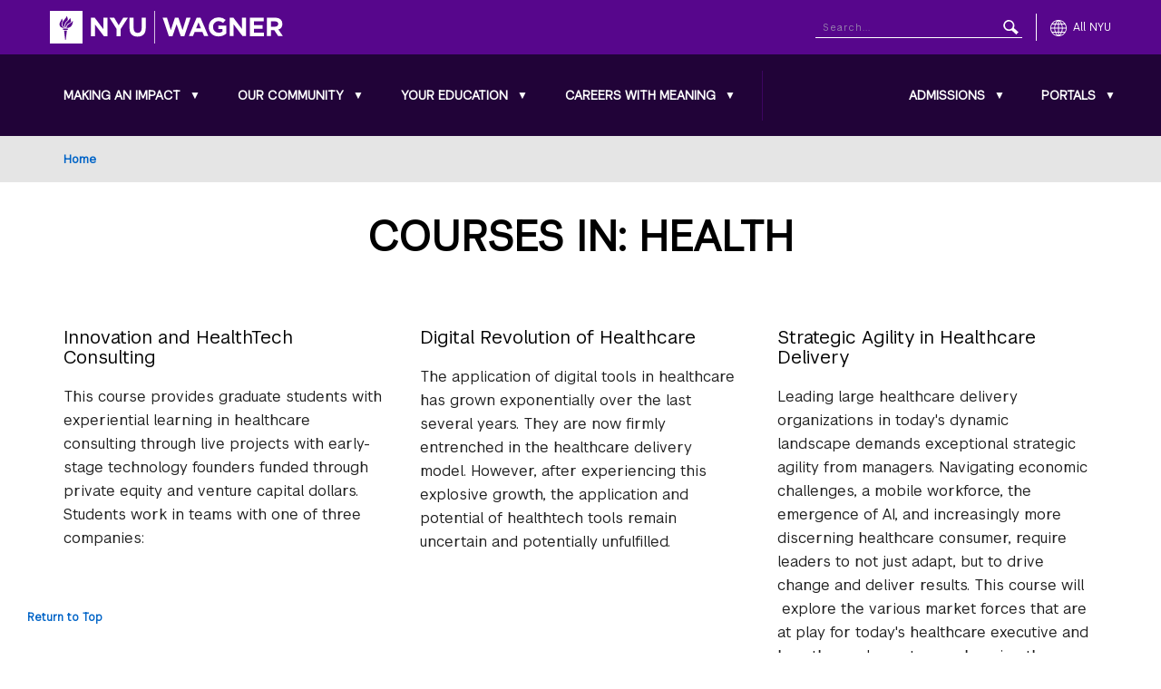

--- FILE ---
content_type: text/html; charset=UTF-8
request_url: https://wagner.nyu.edu/education/courses/health
body_size: 13775
content:
<!DOCTYPE html>
<html lang="en" dir="ltr" prefix="og: https://ogp.me/ns#">
<head>
<!-- Google Tag Manager -->
<script>(function(w,d,s,l,i){w[l]=w[l]||[];w[l].push({'gtm.start':
new Date().getTime(),event:'gtm.js'});var f=d.getElementsByTagName(s)[0],
j=d.createElement(s),dl=l!='dataLayer'?'&l='+l:'';j.async=true;j.src=
'https://www.googletagmanager.com/gtm.js?id='+i+dl;f.parentNode.insertBefore(j,f);
})(window,document,'script','dataLayer','GTM-M5Q3DQ');</script>
<!-- End Google Tag Manager -->
<meta charset="utf-8" />
<noscript><style>form.antibot * :not(.antibot-message) { display: none !important; }</style>
</noscript><meta name="description" content="Courses In: Health" />
<link rel="canonical" href="https://wagner.nyu.edu/education/courses/health" />
<meta name="robots" content="noindex" />
<meta name="Generator" content="Drupal 11 (https://www.drupal.org)" />
<meta name="MobileOptimized" content="width" />
<meta name="HandheldFriendly" content="true" />
<meta name="viewport" content="width=device-width, initial-scale=1.0" />
<link rel="icon" href="/files/favicon.ico" type="image/vnd.microsoft.icon" />

<title>Health Policy and Management | NYU Wagner</title>
<link rel="stylesheet" href="https://globalnav.digicomm.nyu.edu/v2.8.1/global-nav.css">
<script src="https://globalnav.digicomm.nyu.edu/v2.8.1/global-nav.js"></script>
<script>
document.addEventListener('DOMContentLoaded', function(event) {
  globalNavObject.init({
    el: 'GN-container',
    homepage: '//wagner.nyu.edu',
    logoPathDesktop: '//wagner.nyu.edu/files/global-nav/logos/wagner.svg',
    logoPathMobile: '//wagner.nyu.edu/files/global-nav/logos/wagner-small.svg',
    logoAlt: 'NYU Wagner',
    searchEnabled: true,
    searchDomain: '//wagner.nyu.edu/search',
    searchFormMethod: 'GET',
    searchInputName: 'qry',
    searchPlaceholder: 'Search...',
    covidInfoEnabled: false,
    breakPoints: { desktop: 1200, tablet: 580, phone: 0 },
    isResponsive: true,
    isFullWidth: false,
    showLocalNavAlways: false
  });
});
</script>

<link rel="stylesheet" media="all" href="/files/css/css_nemWN0xJNKc-YdlZLh5A1dHFf_Gf-jn8h7oISNmRz_E.css?delta=0&amp;language=en&amp;theme=nyuwagner&amp;include=eJw1jEEKwCAQAz8k9U2rDSLsKphasa-vVHoZZggkqpDTByFc3G4gJYF_l3qurTYsayaaH7gy-5BU0HzSGkQdJy_Y_rkzBv3Hw-rZFS_3hyez" />
<link rel="stylesheet" media="all" href="/files/css/css_nBZO9pcPaPH9x5R5A0tymrLPTfirJG1FyNPQ2MG-imU.css?delta=1&amp;language=en&amp;theme=nyuwagner&amp;include=eJw1jEEKwCAQAz8k9U2rDSLsKphasa-vVHoZZggkqpDTByFc3G4gJYF_l3qurTYsayaaH7gy-5BU0HzSGkQdJy_Y_rkzBv3Hw-rZFS_3hyez" />


<script type="application/ld+json">{
   "@context":"https://schema.org",
   "@graph":[
      {
         "@type":"EducationalOrganization",
         "additionalType":"CollegeOrUniversity",
         "@id":"https://wagner.nyu.edu",
         "sameAs":[
            "https://en.wikipedia.org/wiki/Robert_F._Wagner_Graduate_School_of_Public_Service",
            "https://www.facebook.com/NYUWagnerSchool/",
            "https://www.linkedin.com/school/nyu-robert-f.-wagner-graduate-school-of-public-service/"
         ],
         "url":"https://wagner.nyu.edu",
         "name":"Robert F. Wagner Graduate School of Public Service",
         "telephone":"212.998.7400",
         "logo":{
            "@type":"ImageObject",
            "representativeOfPage":"True",
            "url":"https://wagner.nyu.edu/files/contact/img/WagnerLogo-ShortNameHorizontal-BlackType.jpg",
            "width":"800",
            "height":"117"
         },
         "address":{
            "@type":"PostalAddress",
            "streetAddress":"105 East 17th Street",
            "addressLocality":"New York",
            "addressRegion":"NY",
            "postalCode":"10003",
            "addressCountry":"USA"
         }
      }
   ]
}</script>
<script async="async" src="https://apply.wagner.nyu.edu/ping">/**/</script>
<script src="https://analytics.ahrefs.com/analytics.js" data-key="mrVmEhxrbOiTiGYejHKxlQ" async></script>
</head>
<body class="path-taxonomy" id="top">
<!-- Skip link - positioned at the very beginning for first tab access -->
<nav role="navigation" aria-label="Skip navigation">
  <a id="bypass-nav" href="#main-content" tabindex="0" class="visually-hidden focusable skip-link bypass-block">Skip to main content</a>
</nav>

<!-- Google Tag Manager (noscript) -->
<noscript><iframe src="https://www.googletagmanager.com/ns.html?id=GTM-M5Q3DQ"
height="0" width="0" style="display:none;visibility:hidden"></iframe></noscript>
<!-- End Google Tag Manager (noscript) -->


  <div class="dialog-off-canvas-main-canvas" data-off-canvas-main-canvas>
    <div id="mobile-menu-trigger"
     class="mobile-menu-trigger"
     role="button"
     tabindex="0"
     aria-label="Toggle mobile menu"
     aria-expanded="false"
     aria-controls="GN-left-nav-local-source">
  <div class="mobile-menu-trigger__inner">
    <span class="mobile-menu-trigger__icon"></span>
    <span class="mobile-menu-trigger__icon"></span>
    <span class="mobile-menu-trigger__icon"></span>
  </div>
</div>

<div class="layout-container">
  <div class="mobile-menu-fade-overlay"></div>

  <header class="header" role="banner">
    <div id="header__bottom" class="header__nav">
      <div id="GN-left-nav-local-source" aria-hidden="true">
        <div class="header__nav__inner">
          <div class="header__nav__left">
              <div class="region region-header-bottom-left">
    <nav role="navigation" aria-labelledby="block-mainnavigation-heading"  id="block-mainnavigation" class="block block-menu navigation menu--main">
    
  <span class="visually-hidden" id="block-mainnavigation-heading">Main navigation</span>
  
            
                              <ul region="header_bottom_left" class="menu menu--level-0 appmenu" aria-label="Main navigation">
                                                                                                                                                                <li  class="menu-item menu-item--level-0 menu-item--expanded menu-item--has-children push-nav--has-next-level-trigger" aria-haspopup="true" aria-label="Making an Impact">
                                                                                            <a href="/focus" class="menu-link" data-drupal-link-system-path="node/60370">Making an Impact</a>
              <button type="button"
                      class="submenu-toggle"
                      aria-label="Toggle Making an Impact submenu"
                      aria-expanded="false"
                      aria-controls="submenu-0-1-making-an-impact"
                      aria-haspopup="true">
                <span class="visually-hidden">Toggle Making an Impact submenu</span>
                <span aria-hidden="true">▼</span>
              </button>
                                          <button type="button" class="push-nav--next-level-trigger" aria-label="Open submenu" title="Open submenu">
                <span class="visually-hidden">Open submenu</span>
              </button>
                                                                                                                                <ul id="submenu-0-1-making-an-impact" class="submenu menu menu--level-1 menu--child" hidden="" aria-labelledby="submenu-0-1-making-an-impact-link">
                                                                                                                                                                <li  class="menu-item menu-item--level-1 menu-item--expanded menu-item--has-children push-nav--has-next-level-trigger" aria-haspopup="true" aria-label="Focus Areas">
                                                                                                                                                                                  <a href="/focus/areas" attributes="submenu-1-1-1-focus-areas-link" data-drupal-link-system-path="node/60547">Focus Areas</a>
              <button type="button"
                      class="submenu-toggle-l2"
                      aria-label="Toggle Focus Areas submenu"
                      aria-expanded="false"
                      aria-controls="submenu-1-1-1-focus-areas"
                                              aria-labelledby="submenu-1-1-1-focus-areas-link"
                                            aria-haspopup="true">
                <span class="visually-hidden">Toggle Focus Areas submenu</span>
                                                    <span aria-hidden="true" class="submenu-toggle-l2-icon">▶</span>
                              </button>
                                          <button type="button" class="push-nav--next-level-trigger" aria-label="Open submenu" title="Open submenu">
                <span class="visually-hidden">Open submenu</span>
              </button>
                                                                                                                                              <ul id="submenu-1-1-1-focus-areas" class="submenu menu menu--level-2 menu--child" hidden="" aria-labelledby="submenu-1-1-1-focus-areas-link">
                                                                                                                  <li  class="menu-item menu-item--level-2" aria-haspopup="false" aria-label="Cities">
                                                          <a href="/focus/areas/cities" data-drupal-link-system-path="node/60403">Cities</a>
                  </li>
                                                                                                              <li  class="menu-item menu-item--level-2" aria-haspopup="false" aria-label="Communication Skills">
                                                          <a href="/focus/areas/communication-skills" data-drupal-link-system-path="node/354996">Communication Skills </a>
                  </li>
                                                                                                              <li  class="menu-item menu-item--level-2" aria-haspopup="false" aria-label="Data Science and Data Management">
                                                          <a href="/focus/areas/data-science-data-management" data-drupal-link-system-path="node/354991">Data Science and Data Management</a>
                  </li>
                                                                                                              <li  class="menu-item menu-item--level-2" aria-haspopup="false" aria-label="Education">
                                                          <a href="/focus/areas/education" data-drupal-link-system-path="node/60404">Education</a>
                  </li>
                                                                                                              <li  class="menu-item menu-item--level-2" aria-haspopup="false" aria-label="Environment, Climate Change, and Sustainability">
                                                          <a href="/focus/areas/environment-climate-change-sustainability" data-drupal-link-system-path="node/355001">Environment, Climate Change, and Sustainability</a>
                  </li>
                                                                                                              <li  class="menu-item menu-item--level-2" aria-haspopup="false" aria-label="Health Policy and Management">
                                                          <a href="/focus/areas/health" data-drupal-link-system-path="node/60407">Health Policy and Management</a>
                  </li>
                                                                                                              <li  class="menu-item menu-item--level-2" aria-haspopup="false" aria-label="Inequality, Race, and Poverty">
                                                          <a href="/focus/areas/inequality" data-drupal-link-system-path="node/60409">Inequality, Race, and Poverty</a>
                  </li>
                                                                                                              <li  class="menu-item menu-item--level-2" aria-haspopup="false" aria-label="International Development and Humanitarian Action">
                                                          <a href="/focus/areas/international" data-drupal-link-system-path="node/60410">International Development and Humanitarian Action</a>
                  </li>
                                                                                                              <li  class="menu-item menu-item--level-2" aria-haspopup="false" aria-label="Nonprofits and Government">
                                                          <a href="/focus/areas/non-profits-government" data-drupal-link-system-path="node/60412">Nonprofits and Government</a>
                  </li>
                                                                                                              <li  class="menu-item menu-item--level-2" aria-haspopup="false" aria-label="Philanthropy and Fundraising">
                                                          <a href="/focus/areas/philanthropy-fundraising" data-drupal-link-system-path="node/355006">Philanthropy and Fundraising</a>
                  </li>
                                                                                                              <li  class="menu-item menu-item--level-2" aria-haspopup="false" aria-label="Program Evaluation">
                                                          <a href="/focus/areas/program-evaluation" data-drupal-link-system-path="node/355011">Program Evaluation</a>
                  </li>
                                                                                                              <li  class="menu-item menu-item--level-2" aria-haspopup="false" aria-label="Social Justice and Democracy">
                                                          <a href="/focus/areas/social-justice-democracy" data-drupal-link-system-path="node/355026">Social Justice and Democracy</a>
                  </li>
                                                                                                              <li  class="menu-item menu-item--level-2" aria-haspopup="false" aria-label="Transportation">
                                                          <a href="/focus/areas/transportation" data-drupal-link-system-path="node/60416">Transportation</a>
                  </li>
          </ul>
  
                              </li>
                                                                                                                                                            <li  class="menu-item menu-item--level-1 menu-item--expanded menu-item--has-children push-nav--has-next-level-trigger" aria-haspopup="true" aria-label="Centers &amp; Institutes">
                                                                                                                                                                                  <a href="/impact/centers" attributes="submenu-1-1-2-centers--institutes-link" data-drupal-link-system-path="node/60400">Centers &amp; Institutes</a>
              <button type="button"
                      class="submenu-toggle-l2"
                      aria-label="Toggle Centers &amp; Institutes submenu"
                      aria-expanded="false"
                      aria-controls="submenu-1-1-2-centers--institutes"
                                              aria-labelledby="submenu-1-1-2-centers--institutes-link"
                                            aria-haspopup="true">
                <span class="visually-hidden">Toggle Centers &amp; Institutes submenu</span>
                                                    <span aria-hidden="true" class="submenu-toggle-l2-icon">▶</span>
                              </button>
                                          <button type="button" class="push-nav--next-level-trigger" aria-label="Open submenu" title="Open submenu">
                <span class="visually-hidden">Open submenu</span>
              </button>
                                                                                                                                              <ul id="submenu-1-1-2-centers--institutes" class="submenu menu menu--level-2 menu--child" hidden="" aria-labelledby="submenu-1-1-2-centers--institutes-link">
                                                                                                                  <li  class="menu-item menu-item--level-2" aria-haspopup="false" aria-label="Financial Access Initiative">
                                                          <a href="/impact/centers/fai" data-drupal-link-system-path="node/5435">Financial Access Initiative</a>
                  </li>
                                                                                                              <li  class="menu-item menu-item--level-2" aria-haspopup="false" aria-label="The Furman Center for Real Estate &amp; Urban Policy">
                                                          <a href="/impact/centers/furman" data-drupal-link-system-path="node/5436">The Furman Center for Real Estate &amp; Urban Policy</a>
                  </li>
                                                                                                              <li  class="menu-item menu-item--level-2" aria-haspopup="false" aria-label="Health and Evaluation Analytics Lab">
                                                          <a href="/impact/centers/heal" data-drupal-link-system-path="node/80321">Health and Evaluation Analytics Lab</a>
                  </li>
                                                                                                              <li  class="menu-item menu-item--level-2" aria-haspopup="false" aria-label="Institute for Civil Infrastructure Systems">
                                                          <a href="/impact/centers/icis" data-drupal-link-system-path="node/5437">Institute for Civil Infrastructure Systems</a>
                  </li>
                                                                                                              <li  class="menu-item menu-item--level-2" aria-haspopup="false" aria-label="John Brademas Center of New York University">
                                                          <a href="/impact/centers/brademas" data-drupal-link-system-path="node/5432">John Brademas Center of New York University</a>
                  </li>
                                                                                                              <li  class="menu-item menu-item--level-2" aria-haspopup="false" aria-label="Rudin Center for Transportation Policy &amp; Management">
                                                          <a href="/impact/centers/rudin" data-drupal-link-system-path="node/5430">Rudin Center for Transportation Policy &amp; Management</a>
                  </li>
                                                                                                              <li  class="menu-item menu-item--level-2" aria-haspopup="false" aria-label="Institute of Human Development and Social Change">
                                                          <a href="/impact/centers/ihdsc" data-drupal-link-system-path="node/60431">Institute of Human Development and Social Change</a>
                  </li>
          </ul>
  
                              </li>
                                                                                                                                                            <li  class="menu-item menu-item--level-1 menu-item--expanded menu-item--has-children push-nav--has-next-level-trigger" aria-haspopup="true" aria-label="Initiatives &amp; Special Projects">
                                                                                                                                                                                  <a href="https://wagner.nyu.edu/impact/initiatives" attributes="submenu-1-1-3-initiatives--special-projects-link">Initiatives &amp; Special Projects</a>
              <button type="button"
                      class="submenu-toggle-l2"
                      aria-label="Toggle Initiatives &amp; Special Projects submenu"
                      aria-expanded="false"
                      aria-controls="submenu-1-1-3-initiatives--special-projects"
                                              aria-labelledby="submenu-1-1-3-initiatives--special-projects-link"
                                            aria-haspopup="true">
                <span class="visually-hidden">Toggle Initiatives &amp; Special Projects submenu</span>
                                                    <span aria-hidden="true" class="submenu-toggle-l2-icon">▶</span>
                              </button>
                                          <button type="button" class="push-nav--next-level-trigger" aria-label="Open submenu" title="Open submenu">
                <span class="visually-hidden">Open submenu</span>
              </button>
                                                                                                                                              <ul id="submenu-1-1-3-initiatives--special-projects" class="submenu menu menu--level-2 menu--child" hidden="" aria-labelledby="submenu-1-1-3-initiatives--special-projects-link">
                                                                                                                  <li  class="menu-item menu-item--level-2" aria-haspopup="false" aria-label="Democracy Scholars">
                                                          <a href="/democracy-scholars" data-drupal-link-system-path="node/351141">Democracy Scholars</a>
                  </li>
                                                                                                              <li  class="menu-item menu-item--level-2" aria-haspopup="false" aria-label="Labor Initiative">
                                                          <a href="/impact/initiatives/labor-Initiative" data-drupal-link-system-path="node/407501">Labor Initiative</a>
                  </li>
                                                                                                              <li  class="menu-item menu-item--level-2" aria-haspopup="false" aria-label="Leadership in Action">
                                                          <a href="/impact/initiatives/leadership" data-drupal-link-system-path="node/60429">Leadership in Action</a>
                  </li>
                                                                                                                                <li  class="menu-item menu-item--level-2 menu-item--collapsed" aria-haspopup="false" aria-label="The NYU Democracy Project">
                                                          <a href="/lead-democracy-project" data-drupal-link-system-path="node/291061">The NYU Democracy Project</a>
                  </li>
                                                                                                                                <li  class="menu-item menu-item--level-2 menu-item--collapsed" aria-haspopup="false" aria-label="Social Innovation &amp; Investment Initiative">
                                                          <a href="/impact/initiatives/sii" data-drupal-link-system-path="node/65956">Social Innovation &amp; Investment Initiative</a>
                  </li>
          </ul>
  
                              </li>
                                                                                                              <li  class="menu-item menu-item--level-1" aria-haspopup="false" aria-label="Research and Publications">
                                                          <a href="/impact/research" data-drupal-link-system-path="impact/research">Research and Publications </a>
                  </li>
          </ul>
  
                              </li>
                                                                                                                                                            <li  class="menu-item menu-item--level-0 menu-item--expanded menu-item--has-children push-nav--has-next-level-trigger" aria-haspopup="true" aria-label="Our Community">
                                                                                            <a href="/community" class="menu-link" data-drupal-link-system-path="node/60379">Our Community</a>
              <button type="button"
                      class="submenu-toggle"
                      aria-label="Toggle Our Community submenu"
                      aria-expanded="false"
                      aria-controls="submenu-0-2-our-community"
                      aria-haspopup="true">
                <span class="visually-hidden">Toggle Our Community submenu</span>
                <span aria-hidden="true">▼</span>
              </button>
                                          <button type="button" class="push-nav--next-level-trigger" aria-label="Open submenu" title="Open submenu">
                <span class="visually-hidden">Open submenu</span>
              </button>
                                                                                                                                <ul id="submenu-0-2-our-community" class="submenu menu menu--level-1 menu--child" hidden="" aria-labelledby="submenu-0-2-our-community-link">
                                                                                                                                                                <li  class="menu-item menu-item--level-1 menu-item--expanded menu-item--has-children push-nav--has-next-level-trigger" aria-haspopup="true" aria-label="Being a Wagner Student">
                                                                                                                                                                                  <a href="/community/student" attributes="submenu-1-2-1-being-a-wagner-student-link" data-drupal-link-system-path="node/60385">Being a Wagner Student</a>
              <button type="button"
                      class="submenu-toggle-l2"
                      aria-label="Toggle Being a Wagner Student submenu"
                      aria-expanded="false"
                      aria-controls="submenu-1-2-1-being-a-wagner-student"
                                              aria-labelledby="submenu-1-2-1-being-a-wagner-student-link"
                                            aria-haspopup="true">
                <span class="visually-hidden">Toggle Being a Wagner Student submenu</span>
                                                    <span aria-hidden="true" class="submenu-toggle-l2-icon">▶</span>
                              </button>
                                          <button type="button" class="push-nav--next-level-trigger" aria-label="Open submenu" title="Open submenu">
                <span class="visually-hidden">Open submenu</span>
              </button>
                                                                                                                                              <ul id="submenu-1-2-1-being-a-wagner-student" class="submenu menu menu--level-2 menu--child" hidden="" aria-labelledby="submenu-1-2-1-being-a-wagner-student-link">
                                                                                                                  <li  class="menu-item menu-item--level-2" aria-haspopup="false" aria-label="Student Groups">
                                                          <a href="/community/student/organizations" data-drupal-link-system-path="node/60037">Student Groups</a>
                  </li>
                                                                                                              <li  class="menu-item menu-item--level-2" aria-haspopup="false" aria-label="NYC and NYU">
                                                          <a href="/community/student/nyc-nyu" data-drupal-link-system-path="node/60041">NYC and NYU</a>
                  </li>
          </ul>
  
                              </li>
                                                                                                                                                            <li  class="menu-item menu-item--level-1 menu-item--expanded menu-item--has-children push-nav--has-next-level-trigger" aria-haspopup="true" aria-label="Faculty">
                                                                                                                                                                                  <a href="/community/faculty" attributes="submenu-1-2-2-faculty-link" data-drupal-link-system-path="node/60381">Faculty</a>
              <button type="button"
                      class="submenu-toggle-l2"
                      aria-label="Toggle Faculty submenu"
                      aria-expanded="false"
                      aria-controls="submenu-1-2-2-faculty"
                                              aria-labelledby="submenu-1-2-2-faculty-link"
                                            aria-haspopup="true">
                <span class="visually-hidden">Toggle Faculty submenu</span>
                                                    <span aria-hidden="true" class="submenu-toggle-l2-icon">▶</span>
                              </button>
                                          <button type="button" class="push-nav--next-level-trigger" aria-label="Open submenu" title="Open submenu">
                <span class="visually-hidden">Open submenu</span>
              </button>
                                                                                                                                              <ul id="submenu-1-2-2-faculty" class="submenu menu menu--level-2 menu--child" hidden="" aria-labelledby="submenu-1-2-2-faculty-link">
                                                                                                                  <li  class="menu-item menu-item--level-2" aria-haspopup="false" aria-label="Faculty Directory">
                                                          <a href="/community/faculty/directory" data-drupal-link-system-path="community/faculty/directory">Faculty Directory</a>
                  </li>
          </ul>
  
                              </li>
                                                                                                                                                            <li  class="menu-item menu-item--level-1 menu-item--expanded menu-item--has-children push-nav--has-next-level-trigger" aria-haspopup="true" aria-label="Global Inclusion">
                                                                                                                                                                                  <a href="/community/inclusion" attributes="submenu-1-2-3-global-inclusion-link" data-drupal-link-system-path="node/73847">Global Inclusion</a>
              <button type="button"
                      class="submenu-toggle-l2"
                      aria-label="Toggle Global Inclusion submenu"
                      aria-expanded="false"
                      aria-controls="submenu-1-2-3-global-inclusion"
                                              aria-labelledby="submenu-1-2-3-global-inclusion-link"
                                            aria-haspopup="true">
                <span class="visually-hidden">Toggle Global Inclusion submenu</span>
                                                    <span aria-hidden="true" class="submenu-toggle-l2-icon">▶</span>
                              </button>
                                          <button type="button" class="push-nav--next-level-trigger" aria-label="Open submenu" title="Open submenu">
                <span class="visually-hidden">Open submenu</span>
              </button>
                                                                                                                                              <ul id="submenu-1-2-3-global-inclusion" class="submenu menu menu--level-2 menu--child" hidden="" aria-labelledby="submenu-1-2-3-global-inclusion-link">
                                                                                                                  <li  class="menu-item menu-item--level-2" aria-haspopup="false" aria-label="NYU Wagner Global Inclusion Mission and Plan">
                                                          <a href="/community/inclusion/wagner" data-drupal-link-system-path="node/73862">NYU Wagner Global Inclusion Mission and Plan</a>
                  </li>
                                                                                                              <li  class="menu-item menu-item--level-2" aria-haspopup="false" aria-label="Global Inclusion Resources">
                                                          <a href="/community/inclusion/resources" data-drupal-link-system-path="node/73857">Global Inclusion Resources</a>
                  </li>
          </ul>
  
                              </li>
                                                                                                                                                            <li  class="menu-item menu-item--level-1 menu-item--expanded menu-item--has-children push-nav--has-next-level-trigger" aria-haspopup="true" aria-label="Alumni">
                                                                                                                                                                                  <a href="/community/alumni" attributes="submenu-1-2-4-alumni-link" data-drupal-link-system-path="node/60392">Alumni</a>
              <button type="button"
                      class="submenu-toggle-l2"
                      aria-label="Toggle Alumni submenu"
                      aria-expanded="false"
                      aria-controls="submenu-1-2-4-alumni"
                                              aria-labelledby="submenu-1-2-4-alumni-link"
                                            aria-haspopup="true">
                <span class="visually-hidden">Toggle Alumni submenu</span>
                                                    <span aria-hidden="true" class="submenu-toggle-l2-icon">▶</span>
                              </button>
                                          <button type="button" class="push-nav--next-level-trigger" aria-label="Open submenu" title="Open submenu">
                <span class="visually-hidden">Open submenu</span>
              </button>
                                                                                                                                              <ul id="submenu-1-2-4-alumni" class="submenu menu menu--level-2 menu--child" hidden="" aria-labelledby="submenu-1-2-4-alumni-link">
                                                                                                                  <li  class="menu-item menu-item--level-2" aria-haspopup="false" aria-label="Alumni Profiles">
                                                          <a href="/community/alumni/profiles" data-drupal-link-system-path="community/alumni/profiles">Alumni Profiles</a>
                  </li>
          </ul>
  
                              </li>
                                                                                                              <li  class="menu-item menu-item--level-1" aria-haspopup="false" aria-label="Events">
                                                          <a href="/events" data-drupal-link-system-path="community/events">Events</a>
                  </li>
          </ul>
  
                              </li>
                                                                                                                                                            <li  class="menu-item menu-item--level-0 menu-item--expanded menu-item--has-children push-nav--has-next-level-trigger" aria-haspopup="true" aria-label="Your Education">
                                                                                            <a href="/education" class="menu-link" data-drupal-link-system-path="node/60371">Your Education</a>
              <button type="button"
                      class="submenu-toggle"
                      aria-label="Toggle Your Education submenu"
                      aria-expanded="false"
                      aria-controls="submenu-0-3-your-education"
                      aria-haspopup="true">
                <span class="visually-hidden">Toggle Your Education submenu</span>
                <span aria-hidden="true">▼</span>
              </button>
                                          <button type="button" class="push-nav--next-level-trigger" aria-label="Open submenu" title="Open submenu">
                <span class="visually-hidden">Open submenu</span>
              </button>
                                                                                                                                <ul id="submenu-0-3-your-education" class="submenu menu menu--level-1 menu--child" hidden="" aria-labelledby="submenu-0-3-your-education-link">
                                                                                                                                                                <li  class="menu-item menu-item--level-1 menu-item--expanded menu-item--has-children push-nav--has-next-level-trigger" aria-haspopup="true" aria-label="Degree Programs">
                                                                                                                                                                                  <a href="/education/degrees" attributes="submenu-1-3-1-degree-programs-link" data-drupal-link-system-path="node/60586">Degree Programs</a>
              <button type="button"
                      class="submenu-toggle-l2"
                      aria-label="Toggle Degree Programs submenu"
                      aria-expanded="false"
                      aria-controls="submenu-1-3-1-degree-programs"
                                              aria-labelledby="submenu-1-3-1-degree-programs-link"
                                            aria-haspopup="true">
                <span class="visually-hidden">Toggle Degree Programs submenu</span>
                                                    <span aria-hidden="true" class="submenu-toggle-l2-icon">▶</span>
                              </button>
                                          <button type="button" class="push-nav--next-level-trigger" aria-label="Open submenu" title="Open submenu">
                <span class="visually-hidden">Open submenu</span>
              </button>
                                                                                                                                              <ul id="submenu-1-3-1-degree-programs" class="submenu menu menu--level-2 menu--child" hidden="" aria-labelledby="submenu-1-3-1-degree-programs-link">
                                                                                                                                    <li  class="menu-item menu-item--level-2 menu-item--collapsed" aria-haspopup="false" aria-label="MPA in Public &amp; Nonprofit Management &amp; Policy">
                                                          <a href="/education/degrees/mpa-public-nonprofit-management-policy" data-drupal-link-system-path="node/418546">MPA in Public &amp; Nonprofit Management &amp; Policy</a>
                  </li>
                                                                                                                                <li  class="menu-item menu-item--level-2 menu-item--collapsed" aria-haspopup="false" aria-label="MPA in Health Policy &amp; Management">
                                                          <a href="/education/degrees/mpa-health-policy-management" data-drupal-link-system-path="node/420406">MPA in Health Policy &amp; Management</a>
                  </li>
                                                                                                                                <li  class="menu-item menu-item--level-2 menu-item--collapsed" aria-haspopup="false" aria-label="Master of Urban Planning">
                                                          <a href="/education/degrees/master-urban-planning" data-drupal-link-system-path="node/419931">Master of Urban Planning</a>
                  </li>
                                                                                                              <li  class="menu-item menu-item--level-2" aria-haspopup="false" aria-label="Online Master of Health Administration">
                                                          <a href="https://onlinemha.wagner.nyu.edu/">Online Master of Health Administration</a>
                  </li>
                                                                                                              <li  class="menu-item menu-item--level-2" aria-haspopup="false" aria-label="Master of Science in Health Law and Strategy (with NYU School of Law)">
                                                          <a href="https://health-law-strategy.nyu.edu/">Master of Science in Health Law and Strategy (with NYU School of Law)</a>
                  </li>
                                                                                                                                <li  class="menu-item menu-item--level-2 menu-item--collapsed" aria-haspopup="false" aria-label="Master of Science in Public Policy">
                                                          <a href="/education/degrees/master-science-public-policy" data-drupal-link-system-path="node/420561">Master of Science in Public Policy</a>
                  </li>
                                                                                                                                <li  class="menu-item menu-item--level-2 menu-item--collapsed" aria-haspopup="false" aria-label="Executive MPA">
                                                          <a href="/education/degrees/executive-mpa" data-drupal-link-system-path="node/420531">Executive MPA</a>
                  </li>
                                                                                                                                <li  class="menu-item menu-item--level-2 menu-item--collapsed" aria-haspopup="false" aria-label="PhD">
                                                          <a href="/education/degrees/doctorate-public-administration" data-drupal-link-system-path="node/5340">PhD</a>
                  </li>
                                                                                                                                <li  class="menu-item menu-item--level-2 menu-item--collapsed" aria-haspopup="false" aria-label="Dual Degrees">
                                                          <a href="/education/degrees/dual-degree-program" data-drupal-link-system-path="node/64197">Dual Degrees</a>
                  </li>
          </ul>
  
                              </li>
                                                                                                                                                            <li  class="menu-item menu-item--level-1 menu-item--expanded menu-item--has-children push-nav--has-next-level-trigger" aria-haspopup="true" aria-label="Undergraduate Offerings">
                                                                                                                                                                                  <a href="/education/undergraduate" attributes="submenu-1-3-2-undergraduate-offerings-link" data-drupal-link-system-path="node/30342">Undergraduate Offerings</a>
              <button type="button"
                      class="submenu-toggle-l2"
                      aria-label="Toggle Undergraduate Offerings submenu"
                      aria-expanded="false"
                      aria-controls="submenu-1-3-2-undergraduate-offerings"
                                              aria-labelledby="submenu-1-3-2-undergraduate-offerings-link"
                                            aria-haspopup="true">
                <span class="visually-hidden">Toggle Undergraduate Offerings submenu</span>
                                                    <span aria-hidden="true" class="submenu-toggle-l2-icon">▶</span>
                              </button>
                                          <button type="button" class="push-nav--next-level-trigger" aria-label="Open submenu" title="Open submenu">
                <span class="visually-hidden">Open submenu</span>
              </button>
                                                                                                                                              <ul id="submenu-1-3-2-undergraduate-offerings" class="submenu menu menu--level-2 menu--child" hidden="" aria-labelledby="submenu-1-3-2-undergraduate-offerings-link">
                                                                                                                                    <li  class="menu-item menu-item--level-2 menu-item--collapsed" aria-haspopup="false" aria-label="Public Policy Major">
                                                          <a href="/education/undergraduate/major" data-drupal-link-system-path="node/60144">Public Policy Major</a>
                  </li>
                                                                                                                                <li  class="menu-item menu-item--level-2 menu-item--collapsed" aria-haspopup="false" aria-label="Wagner Minors">
                                                          <a href="/education/undergraduate/minors" data-drupal-link-system-path="node/12757">Wagner Minors</a>
                  </li>
                                                                                                                                <li  class="menu-item menu-item--level-2 menu-item--collapsed" aria-haspopup="false" aria-label="Bachelor&#039;s-Master&#039;s Dual Programs">
                                                          <a href="/education/undergraduate/bach-mast" data-drupal-link-system-path="node/28699">Bachelor&#039;s-Master&#039;s Dual Programs</a>
                  </li>
                                                                                                              <li  class="menu-item menu-item--level-2" aria-haspopup="false" aria-label="Undergraduate Courses">
                                                          <a href="/education/undergraduate/minors/courses" data-drupal-link-system-path="node/60349">Undergraduate Courses</a>
                  </li>
          </ul>
  
                              </li>
                                                                                                                                                            <li  class="menu-item menu-item--level-1 menu-item--expanded menu-item--has-children push-nav--has-next-level-trigger" aria-haspopup="true" aria-label="Courses">
                                                                                                                                                                                  <a href="/education/courses" attributes="submenu-1-3-3-courses-link" data-drupal-link-system-path="node/60390">Courses</a>
              <button type="button"
                      class="submenu-toggle-l2"
                      aria-label="Toggle Courses submenu"
                      aria-expanded="false"
                      aria-controls="submenu-1-3-3-courses"
                                              aria-labelledby="submenu-1-3-3-courses-link"
                                            aria-haspopup="true">
                <span class="visually-hidden">Toggle Courses submenu</span>
                                                    <span aria-hidden="true" class="submenu-toggle-l2-icon">▶</span>
                              </button>
                                          <button type="button" class="push-nav--next-level-trigger" aria-label="Open submenu" title="Open submenu">
                <span class="visually-hidden">Open submenu</span>
              </button>
                                                                                                                                              <ul id="submenu-1-3-3-courses" class="submenu menu menu--level-2 menu--child" hidden="" aria-labelledby="submenu-1-3-3-courses-link">
                                                                                                                  <li  class="menu-item menu-item--level-2" aria-haspopup="false" aria-label="Course Listings/Search Results">
                                                          <a href="/education/courses/search" data-drupal-link-system-path="education/courses/search">Course Listings/Search Results</a>
                  </li>
          </ul>
  
                              </li>
                                                                                                              <li  class="menu-item menu-item--level-1" aria-haspopup="false" aria-label="Capstone">
                                                          <a href="/education/capstone" data-drupal-link-system-path="node/60367">Capstone</a>
                  </li>
                                                                                                                                                            <li  class="menu-item menu-item--level-1 menu-item--expanded menu-item--has-children push-nav--has-next-level-trigger" aria-haspopup="true" aria-label="Certificate &amp; Non-Degree Programs">
                                                                                                                                                                                  <a href="/education/certificates-non-degree-programs" attributes="submenu-1-3-5-certificate--non-degree-programs-link" data-drupal-link-system-path="node/11608">Certificate &amp; Non-Degree Programs</a>
              <button type="button"
                      class="submenu-toggle-l2"
                      aria-label="Toggle Certificate &amp; Non-Degree Programs submenu"
                      aria-expanded="false"
                      aria-controls="submenu-1-3-5-certificate--non-degree-programs"
                                              aria-labelledby="submenu-1-3-5-certificate--non-degree-programs-link"
                                            aria-haspopup="true">
                <span class="visually-hidden">Toggle Certificate &amp; Non-Degree Programs submenu</span>
                                                    <span aria-hidden="true" class="submenu-toggle-l2-icon">▶</span>
                              </button>
                                          <button type="button" class="push-nav--next-level-trigger" aria-label="Open submenu" title="Open submenu">
                <span class="visually-hidden">Open submenu</span>
              </button>
                                                                                                                                              <ul id="submenu-1-3-5-certificate--non-degree-programs" class="submenu menu menu--level-2 menu--child" hidden="" aria-labelledby="submenu-1-3-5-certificate--non-degree-programs-link">
                                                                                                                                    <li  class="menu-item menu-item--level-2 menu-item--collapsed" aria-haspopup="false" aria-label="Public and Nonprofit Management and Policy">
                                                          <a href="/education/certificates-non-degree-programs/public-nonprofit-management-policy" data-drupal-link-system-path="node/413276">Public and Nonprofit Management and Policy</a>
                  </li>
                                                                                                              <li  class="menu-item menu-item--level-2" aria-haspopup="false" aria-label="Health Finance">
                                                          <a href="/education/certificates-non-degree-programs/health-finance" data-drupal-link-system-path="node/11663">Health Finance</a>
                  </li>
                                                                                                              <li  class="menu-item menu-item--level-2" aria-haspopup="false" aria-label="Health Policy Analysis">
                                                          <a href="/education/certificates-non-degree-programs/health-policy-analysis" data-drupal-link-system-path="node/64315">Health Policy Analysis</a>
                  </li>
                                                                                                              <li  class="menu-item menu-item--level-2" aria-haspopup="false" aria-label="Health Policy for Clinicians">
                                                          <a href="/education/certificates-non-degree-programs/health-policy-clinicians" data-drupal-link-system-path="node/73736">Health Policy for Clinicians</a>
                  </li>
                                                                                                              <li  class="menu-item menu-item--level-2" aria-haspopup="false" aria-label="Program Evaluation and Impact Assessment">
                                                          <a href="/education/certificates-non-degree-programs/program-evaluation-impact-assessment" data-drupal-link-system-path="node/307336">Program Evaluation and Impact Assessment</a>
                  </li>
                                                                                                              <li  class="menu-item menu-item--level-2" aria-haspopup="false" aria-label="Quantitative Methods for Policy Analysis">
                                                          <a href="/education/certificates-non-degree-programs/quantitative-methods-policy-analysis" data-drupal-link-system-path="node/307331">Quantitative Methods for Policy Analysis</a>
                  </li>
                                                                                                              <li  class="menu-item menu-item--level-2" aria-haspopup="false" aria-label="Social Finance">
                                                          <a href="/education/certificates-non-degree-programs/social-finance" data-drupal-link-system-path="node/307326">Social Finance</a>
                  </li>
                                                                                                              <li  class="menu-item menu-item--level-2" aria-haspopup="false" aria-label="Admissions and Requirements">
                                                          <a href="/education/certificates-non-degree-programs/requirements" data-drupal-link-system-path="node/62552">Admissions and Requirements</a>
                  </li>
          </ul>
  
                              </li>
          </ul>
  
                              </li>
                                                                                                                                                            <li  class="menu-item menu-item--level-0 menu-item--expanded menu-item--has-children push-nav--has-next-level-trigger" aria-haspopup="true" aria-label="Careers With Meaning">
                                                                                            <a href="/careers" class="menu-link" data-drupal-link-system-path="node/60387">Careers With Meaning</a>
              <button type="button"
                      class="submenu-toggle"
                      aria-label="Toggle Careers With Meaning submenu"
                      aria-expanded="false"
                      aria-controls="submenu-0-4-careers-with-meaning"
                      aria-haspopup="true">
                <span class="visually-hidden">Toggle Careers With Meaning submenu</span>
                <span aria-hidden="true">▼</span>
              </button>
                                          <button type="button" class="push-nav--next-level-trigger" aria-label="Open submenu" title="Open submenu">
                <span class="visually-hidden">Open submenu</span>
              </button>
                                                                                                                                <ul id="submenu-0-4-careers-with-meaning" class="submenu menu menu--level-1 menu--child" hidden="" aria-labelledby="submenu-0-4-careers-with-meaning-link">
                                                                                                                                                                <li  class="menu-item menu-item--level-1 menu-item--expanded menu-item--has-children push-nav--has-next-level-trigger" aria-haspopup="true" aria-label="Composing Your Career">
                                                                                                                                                                                  <a href="/careers/composing-your-career" attributes="submenu-1-4-1-composing-your-career-link" data-drupal-link-system-path="node/60043">Composing Your Career</a>
              <button type="button"
                      class="submenu-toggle-l2"
                      aria-label="Toggle Composing Your Career submenu"
                      aria-expanded="false"
                      aria-controls="submenu-1-4-1-composing-your-career"
                                              aria-labelledby="submenu-1-4-1-composing-your-career-link"
                                            aria-haspopup="true">
                <span class="visually-hidden">Toggle Composing Your Career submenu</span>
                                                    <span aria-hidden="true" class="submenu-toggle-l2-icon">▶</span>
                              </button>
                                          <button type="button" class="push-nav--next-level-trigger" aria-label="Open submenu" title="Open submenu">
                <span class="visually-hidden">Open submenu</span>
              </button>
                                                                                                                                              <ul id="submenu-1-4-1-composing-your-career" class="submenu menu menu--level-2 menu--child" hidden="" aria-labelledby="submenu-1-4-1-composing-your-career-link">
                                                                                                                  <li  class="menu-item menu-item--level-2" aria-haspopup="false" aria-label="Getting Started">
                                                          <a href="/careers/composing-your-career/getting-started" data-drupal-link-system-path="node/60146">Getting Started </a>
                  </li>
                                                                                                              <li  class="menu-item menu-item--level-2" aria-haspopup="false" aria-label="What Employers Look F.O.R">
                                                          <a href="/careers/composing-your-career/employers" data-drupal-link-system-path="node/60147">What Employers Look F.O.R</a>
                  </li>
                                                                                                              <li  class="menu-item menu-item--level-2" aria-haspopup="false" aria-label="The S.E.E Strategies">
                                                          <a href="/careers/composing-your-career/see-strategies" data-drupal-link-system-path="node/60155">The S.E.E Strategies </a>
                  </li>
                                                                                                              <li  class="menu-item menu-item--level-2" aria-haspopup="false" aria-label="Video Series">
                                                          <a href="/careers/composing-your-career/video-series" data-drupal-link-system-path="node/60436">Video Series</a>
                  </li>
          </ul>
  
                              </li>
                                                                                                                                                            <li  class="menu-item menu-item--level-1 menu-item--expanded menu-item--has-children push-nav--has-next-level-trigger" aria-haspopup="true" aria-label="Career Resources &amp; Services">
                                                                                                                                                                                  <a href="/careers/resources" attributes="submenu-1-4-2-career-resources--services-link" data-drupal-link-system-path="node/60173">Career Resources &amp; Services</a>
              <button type="button"
                      class="submenu-toggle-l2"
                      aria-label="Toggle Career Resources &amp; Services submenu"
                      aria-expanded="false"
                      aria-controls="submenu-1-4-2-career-resources--services"
                                              aria-labelledby="submenu-1-4-2-career-resources--services-link"
                                            aria-haspopup="true">
                <span class="visually-hidden">Toggle Career Resources &amp; Services submenu</span>
                                                    <span aria-hidden="true" class="submenu-toggle-l2-icon">▶</span>
                              </button>
                                          <button type="button" class="push-nav--next-level-trigger" aria-label="Open submenu" title="Open submenu">
                <span class="visually-hidden">Open submenu</span>
              </button>
                                                                                                                                              <ul id="submenu-1-4-2-career-resources--services" class="submenu menu menu--level-2 menu--child" hidden="" aria-labelledby="submenu-1-4-2-career-resources--services-link">
                                                                                                                  <li  class="menu-item menu-item--level-2" aria-haspopup="false" aria-label="Meet the OCS Staff">
                                                          <a href="https://wagner.nyu.edu/node/62574">Meet the OCS Staff </a>
                  </li>
                                                                                                              <li  class="menu-item menu-item--level-2" aria-haspopup="false" aria-label="Ellen Schall Experience Fund">
                                                          <a href="/portal/students/careers/internships/experience" data-drupal-link-system-path="node/4817">Ellen Schall Experience Fund</a>
                  </li>
          </ul>
  
                              </li>
                                                                                                              <li  class="menu-item menu-item--level-1" aria-haspopup="false" aria-label="Employment Statistics">
                                                          <a href="/careers/employment-statistics" data-drupal-link-system-path="node/4822">Employment Statistics</a>
                  </li>
                                                                                                              <li  class="menu-item menu-item--level-1" aria-haspopup="false" aria-label="Professional Experience Requirement">
                                                          <a href="/portal/students/careers/resources/per" data-drupal-link-system-path="node/60136">Professional Experience Requirement</a>
                  </li>
          </ul>
  
                              </li>
          </ul>
  



  </nav>

  </div>

          </div>
          <div class="header__nav__right">
              <div class="region region-header-bottom-right">
    <nav role="navigation" aria-labelledby="menu-block-admissions"  id="block-admissions" class="block block-menu navigation menu--ad">
    
  <span class="visually-hidden" id="menu-block-admissions">Admissions</span>
  
            
                              <ul region="header_bottom_right" class="menu menu--level-0 appmenu" aria-label="Main navigation">
                                                                                                                                                                <li  class="menu-item menu-item--level-0 menu-item--expanded menu-item--has-children push-nav--has-next-level-trigger" aria-haspopup="true" aria-label="Admissions">
                                                                                            <a href="/admissions" class="menu-link" data-drupal-link-system-path="node/60375">Admissions </a>
              <button type="button"
                      class="submenu-toggle"
                      aria-label="Toggle Admissions submenu"
                      aria-expanded="false"
                      aria-controls="submenu-0-1-admissions"
                      aria-haspopup="true">
                <span class="visually-hidden">Toggle Admissions submenu</span>
                <span aria-hidden="true">▼</span>
              </button>
                                          <button type="button" class="push-nav--next-level-trigger" aria-label="Open submenu" title="Open submenu">
                <span class="visually-hidden">Open submenu</span>
              </button>
                                                                                                                                <ul id="submenu-0-1-admissions" class="submenu menu menu--level-1 menu--child" hidden="" aria-labelledby="submenu-0-1-admissions-link">
                                                                                                                                    <li  class="menu-item menu-item--level-1 menu-item--expanded" aria-haspopup="false" aria-label="Application Deadlines &amp; Process">
                                                          <a href="/admissions/applying" data-drupal-link-system-path="node/12744">Application Deadlines &amp; Process</a>
                  </li>
                                                                                                                                                            <li  class="menu-item menu-item--level-1 menu-item--expanded menu-item--has-children push-nav--has-next-level-trigger" aria-haspopup="true" aria-label="Application Checklists">
                                                                                                                                                                                  <a href="/admissions/degree-checklist" attributes="submenu-1-1-2-application-checklists-link" data-drupal-link-system-path="node/61047">Application Checklists</a>
              <button type="button"
                      class="submenu-toggle-l2"
                      aria-label="Toggle Application Checklists submenu"
                      aria-expanded="false"
                      aria-controls="submenu-1-1-2-application-checklists"
                                              aria-labelledby="submenu-1-1-2-application-checklists-link"
                                            aria-haspopup="true">
                <span class="visually-hidden">Toggle Application Checklists submenu</span>
                                                    <span aria-hidden="true" class="submenu-toggle-l2-icon">▶</span>
                              </button>
                                          <button type="button" class="push-nav--next-level-trigger" aria-label="Open submenu" title="Open submenu">
                <span class="visually-hidden">Open submenu</span>
              </button>
                                                                                                                                              <ul id="submenu-1-1-2-application-checklists" class="submenu menu menu--level-2 menu--child" hidden="" aria-labelledby="submenu-1-1-2-application-checklists-link">
                                                                                                                  <li  class="menu-item menu-item--level-2" aria-haspopup="false" aria-label="MPA">
                                                          <a href="/admissions/degree-checklist/mpa" data-drupal-link-system-path="node/60046">MPA</a>
                  </li>
                                                                                                              <li  class="menu-item menu-item--level-2" aria-haspopup="false" aria-label="MUP">
                                                          <a href="/admissions/degree-checklist/mup" data-drupal-link-system-path="node/60047">MUP</a>
                  </li>
                                                                                                              <li  class="menu-item menu-item--level-2" aria-haspopup="false" aria-label="Online MHA">
                                                          <a href="https://onlinemha.wagner.nyu.edu/admissions-requirements/online-mha-how-to-apply">Online MHA</a>
                  </li>
                                                                                                              <li  class="menu-item menu-item--level-2" aria-haspopup="false" aria-label="MSPP">
                                                          <a href="/admissions/degree-checklist/mspp" data-drupal-link-system-path="node/60124">MSPP</a>
                  </li>
                                                                                                              <li  class="menu-item menu-item--level-2" aria-haspopup="false" aria-label="EMPA">
                                                          <a href="/admissions/degree-checklist/empa" data-drupal-link-system-path="node/60048">EMPA</a>
                  </li>
                                                                                                              <li  class="menu-item menu-item--level-2" aria-haspopup="false" aria-label="PhD">
                                                          <a href="/admissions/degree-checklist/phd" data-drupal-link-system-path="node/60378">PhD</a>
                  </li>
                                                                                                                                <li  class="menu-item menu-item--level-2 menu-item--collapsed" aria-haspopup="false" aria-label="Dual Degrees">
                                                          <a href="/admissions/degree-checklist/dual" data-drupal-link-system-path="node/62773">Dual Degrees</a>
                  </li>
                                                                                                              <li  class="menu-item menu-item--level-2" aria-haspopup="false" aria-label="Advanced Certificate/Non-Degree">
                                                          <a href="/admissions/degree-checklist/apc-nd" data-drupal-link-system-path="node/70472">Advanced Certificate/Non-Degree</a>
                  </li>
                                                                                                              <li  class="menu-item menu-item--level-2" aria-haspopup="false" aria-label="Reapplicant Instructions">
                                                          <a href="/admissions/degree-checklist/reapplicants" data-drupal-link-system-path="node/60049">Reapplicant Instructions</a>
                  </li>
                                                                                                              <li  class="menu-item menu-item--level-2" aria-haspopup="false" aria-label="International Applicant Instructions">
                                                          <a href="/admissions/degree-checklist/international" data-drupal-link-system-path="node/5355">International Applicant Instructions</a>
                  </li>
                                                                                                              <li  class="menu-item menu-item--level-2" aria-haspopup="false" aria-label="Transfer Applicant Information">
                                                          <a href="/admissions/degree-checklist/transfer" data-drupal-link-system-path="node/5374">Transfer Applicant Information</a>
                  </li>
          </ul>
  
                              </li>
                                                                                                                                                            <li  class="menu-item menu-item--level-1 menu-item--expanded menu-item--has-children push-nav--has-next-level-trigger" aria-haspopup="true" aria-label="Admissions Criteria">
                                                                                                                                                                                  <a href="/admissions/criteria" attributes="submenu-1-1-3-admissions-criteria-link" data-drupal-link-system-path="node/60091">Admissions Criteria </a>
              <button type="button"
                      class="submenu-toggle-l2"
                      aria-label="Toggle Admissions Criteria submenu"
                      aria-expanded="false"
                      aria-controls="submenu-1-1-3-admissions-criteria"
                                              aria-labelledby="submenu-1-1-3-admissions-criteria-link"
                                            aria-haspopup="true">
                <span class="visually-hidden">Toggle Admissions Criteria submenu</span>
                                                    <span aria-hidden="true" class="submenu-toggle-l2-icon">▶</span>
                              </button>
                                          <button type="button" class="push-nav--next-level-trigger" aria-label="Open submenu" title="Open submenu">
                <span class="visually-hidden">Open submenu</span>
              </button>
                                                                                                                                              <ul id="submenu-1-1-3-admissions-criteria" class="submenu menu menu--level-2 menu--child" hidden="" aria-labelledby="submenu-1-1-3-admissions-criteria-link">
                                                                                                                  <li  class="menu-item menu-item--level-2" aria-haspopup="false" aria-label="Which Program is Right for Me?">
                                                          <a href="/admissions/degree-comparison" data-drupal-link-system-path="node/401151">Which Program is Right for Me?</a>
                  </li>
          </ul>
  
                              </li>
                                                                                                                                                            <li  class="menu-item menu-item--level-1 menu-item--expanded menu-item--has-children push-nav--has-next-level-trigger" aria-haspopup="true" aria-label="Cost, Aid &amp; Assistance">
                                                                                                                                                                                  <a href="/admissions/financial-aid" attributes="submenu-1-1-4-cost-aid--assistance-link" data-drupal-link-system-path="node/4987">Cost, Aid &amp; Assistance</a>
              <button type="button"
                      class="submenu-toggle-l2"
                      aria-label="Toggle Cost, Aid &amp; Assistance submenu"
                      aria-expanded="false"
                      aria-controls="submenu-1-1-4-cost-aid--assistance"
                                              aria-labelledby="submenu-1-1-4-cost-aid--assistance-link"
                                            aria-haspopup="true">
                <span class="visually-hidden">Toggle Cost, Aid &amp; Assistance submenu</span>
                                                    <span aria-hidden="true" class="submenu-toggle-l2-icon">▶</span>
                              </button>
                                          <button type="button" class="push-nav--next-level-trigger" aria-label="Open submenu" title="Open submenu">
                <span class="visually-hidden">Open submenu</span>
              </button>
                                                                                                                                              <ul id="submenu-1-1-4-cost-aid--assistance" class="submenu menu menu--level-2 menu--child" hidden="" aria-labelledby="submenu-1-1-4-cost-aid--assistance-link">
                                                                                                                  <li  class="menu-item menu-item--level-2" aria-haspopup="false" aria-label="Merit-Based Scholarships">
                                                          <a href="/admissions/financial-aid/scholarships" data-drupal-link-system-path="node/4990">Merit-Based Scholarships</a>
                  </li>
                                                                                                                                <li  class="menu-item menu-item--level-2 menu-item--collapsed" aria-haspopup="false" aria-label="Fellowships">
                                                          <a href="/admissions/financial-aid/fellowships" data-drupal-link-system-path="node/12759">Fellowships</a>
                  </li>
                                                                                                              <li  class="menu-item menu-item--level-2" aria-haspopup="false" aria-label="Assistantships">
                                                          <a href="/admissions/financial-aid/assistantships" data-drupal-link-system-path="node/11610">Assistantships</a>
                  </li>
                                                                                                              <li  class="menu-item menu-item--level-2" aria-haspopup="false" aria-label="PhD Tuition and Financial Support">
                                                          <a href="/admissions/financial-aid/phd" data-drupal-link-system-path="node/60944">PhD Tuition and Financial Support</a>
                  </li>
                                                                                                              <li  class="menu-item menu-item--level-2" aria-haspopup="false" aria-label="External Funding Resources">
                                                          <a href="/admissions/financial-aid/external-scholarships" data-drupal-link-system-path="node/292236">External Funding Resources</a>
                  </li>
                                                                                                              <li  class="menu-item menu-item--level-2" aria-haspopup="false" aria-label="NYU Veterans Tuition Benefits">
                                                          <a href="/admissions/financial-aid/veterans-military-connected-students" data-drupal-link-system-path="node/359111">NYU Veterans Tuition Benefits</a>
                  </li>
                                                                                                              <li  class="menu-item menu-item--level-2" aria-haspopup="false" aria-label="Loan Forgiveness Programs">
                                                          <a href="/admissions/financial-aid/loan-forgiveness" data-drupal-link-system-path="node/5358">Loan Forgiveness Programs</a>
                  </li>
          </ul>
  
                              </li>
                                                                                                                                                            <li  class="menu-item menu-item--level-1 menu-item--expanded menu-item--has-children push-nav--has-next-level-trigger" aria-haspopup="true" aria-label="Connect with Us">
                                                                                                                                                                                  <a href="/admissions/connect-with-us" attributes="submenu-1-1-5-connect-with-us-link" data-drupal-link-system-path="node/60543">Connect with Us</a>
              <button type="button"
                      class="submenu-toggle-l2"
                      aria-label="Toggle Connect with Us submenu"
                      aria-expanded="false"
                      aria-controls="submenu-1-1-5-connect-with-us"
                                              aria-labelledby="submenu-1-1-5-connect-with-us-link"
                                            aria-haspopup="true">
                <span class="visually-hidden">Toggle Connect with Us submenu</span>
                                                    <span aria-hidden="true" class="submenu-toggle-l2-icon">▶</span>
                              </button>
                                          <button type="button" class="push-nav--next-level-trigger" aria-label="Open submenu" title="Open submenu">
                <span class="visually-hidden">Open submenu</span>
              </button>
                                                                                                                                              <ul id="submenu-1-1-5-connect-with-us" class="submenu menu menu--level-2 menu--child" hidden="" aria-labelledby="submenu-1-1-5-connect-with-us-link">
                                                                                                                  <li  class="menu-item menu-item--level-2" aria-haspopup="false" aria-label="Attend an Event">
                                                          <a href="https://apply.wagner.nyu.edu/portal/admission-events">Attend an Event</a>
                  </li>
                                                                                                              <li  class="menu-item menu-item--level-2" aria-haspopup="false" aria-label="Events Recordings">
                                                          <a href="/admissions/connect-with-us/admissions-events-recordings" data-drupal-link-system-path="node/404306">Events Recordings</a>
                  </li>
                                                                                                              <li  class="menu-item menu-item--level-2" aria-haspopup="false" aria-label="Schedule an Appointment">
                                                          <a href="https://apply.wagner.nyu.edu/portal/admission_appointments">Schedule an Appointment</a>
                  </li>
                                                                                                              <li  class="menu-item menu-item--level-2" aria-haspopup="false" aria-label="Class Visits">
                                                          <a href="/admissions/visit-us/classes" data-drupal-link-system-path="node/4979">Class Visits</a>
                  </li>
                                                                                                              <li  class="menu-item menu-item--level-2" aria-haspopup="false" aria-label="Connect with Current Students and Alumni">
                                                          <a href="/admissions/visit-us/connections" data-drupal-link-system-path="admissions/visit-us/connections">Connect with Current Students and Alumni</a>
                  </li>
                                                                                                              <li  class="menu-item menu-item--level-2" aria-haspopup="false" aria-label="Admissions Blog">
                                                          <a href="/admissions/connect-with-us/admissions-blog" data-drupal-link-system-path="node/422666">Admissions Blog</a>
                  </li>
          </ul>
  
                              </li>
                                                                                                                                                            <li  class="menu-item menu-item--level-1 menu-item--expanded menu-item--has-children push-nav--has-next-level-trigger" aria-haspopup="true" aria-label="Admitted Students">
                                                                                                                                                                                  <a href="/admissions/admitted" attributes="submenu-1-1-6-admitted-students-link" data-drupal-link-system-path="node/90741">Admitted Students</a>
              <button type="button"
                      class="submenu-toggle-l2"
                      aria-label="Toggle Admitted Students submenu"
                      aria-expanded="false"
                      aria-controls="submenu-1-1-6-admitted-students"
                                              aria-labelledby="submenu-1-1-6-admitted-students-link"
                                            aria-haspopup="true">
                <span class="visually-hidden">Toggle Admitted Students submenu</span>
                                                    <span aria-hidden="true" class="submenu-toggle-l2-icon">▶</span>
                              </button>
                                          <button type="button" class="push-nav--next-level-trigger" aria-label="Open submenu" title="Open submenu">
                <span class="visually-hidden">Open submenu</span>
              </button>
                                                                                                                                              <ul id="submenu-1-1-6-admitted-students" class="submenu menu menu--level-2 menu--child" hidden="" aria-labelledby="submenu-1-1-6-admitted-students-link">
                                                                                                                  <li  class="menu-item menu-item--level-2" aria-haspopup="false" aria-label="Welcome to NYU Wagner!">
                                                          <a href="/admissions/admitted/right-for-me" data-drupal-link-system-path="node/5399">Welcome to NYU Wagner!</a>
                  </li>
                                                                                                                                <li  class="menu-item menu-item--level-2 menu-item--collapsed" aria-haspopup="false" aria-label="Accepting Your Offer">
                                                          <a href="/admissions/admitted/accepted" data-drupal-link-system-path="node/32227">Accepting Your Offer</a>
                  </li>
                                                                                                              <li  class="menu-item menu-item--level-2" aria-haspopup="false" aria-label="Next Steps">
                                                          <a href="/portal/students/incoming" data-drupal-link-system-path="node/60526">Next Steps</a>
                  </li>
          </ul>
  
                              </li>
                                                                                                              <li  class="menu-item menu-item--level-1" aria-haspopup="false" aria-label="Request More Information">
                                                          <a href="/admissions/more-info" data-drupal-link-system-path="node/60627">Request More Information</a>
                  </li>
                                                                                                              <li  class="menu-item menu-item--level-1" aria-haspopup="false" aria-label="Apply Now">
                                                          <a href="https://apply.wagner.nyu.edu/apply/">Apply Now</a>
                  </li>
          </ul>
  
                              </li>
          </ul>
  



  </nav>
<nav role="navigation" aria-labelledby="menu-block-portals"  id="block-portals" class="block block-menu navigation menu--portals">
    
  <span class="visually-hidden" id="menu-block-portals">Portals</span>
  
            
                              <ul region="header_bottom_right" class="menu menu--level-0 appmenu" aria-label="Main navigation">
                                                                                                                                                                <li  class="menu-item menu-item--level-0 menu-item--expanded menu-item--has-children push-nav--has-next-level-trigger" aria-haspopup="true" aria-label="Portals">
                                                                                            <a href="/portal" class="menu-link" data-drupal-link-system-path="node/60835">Portals</a>
              <button type="button"
                      class="submenu-toggle"
                      aria-label="Toggle Portals submenu"
                      aria-expanded="false"
                      aria-controls="submenu-0-1-portals"
                      aria-haspopup="true">
                <span class="visually-hidden">Toggle Portals submenu</span>
                <span aria-hidden="true">▼</span>
              </button>
                                          <button type="button" class="push-nav--next-level-trigger" aria-label="Open submenu" title="Open submenu">
                <span class="visually-hidden">Open submenu</span>
              </button>
                                                                                                                                <ul id="submenu-0-1-portals" class="submenu menu menu--level-1 menu--child" hidden="" aria-labelledby="submenu-0-1-portals-link">
                                                                                                                  <li  class="menu-item menu-item--level-1" aria-haspopup="false" aria-label="Students">
                                                          <a href="/portal/students" data-drupal-link-system-path="node/60377">Students</a>
                  </li>
                                                                                                              <li  class="menu-item menu-item--level-1" aria-haspopup="false" aria-label="Faculty and Staff">
                                                          <a href="https://wagner.nyu.edu/saml/login?destination=/portal/faculty-staff/restricted/">Faculty and Staff</a>
                  </li>
                                                                                                              <li  class="menu-item menu-item--level-1" aria-haspopup="false" aria-label="Alumni">
                                                          <a href="/portal/alumni" data-drupal-link-system-path="node/60398">Alumni</a>
                  </li>
                                                                                                              <li  class="menu-item menu-item--level-1" aria-haspopup="false" aria-label="Employers">
                                                          <a href="/portal/employers" data-drupal-link-system-path="node/60366">Employers</a>
                  </li>
          </ul>
  
                              </li>
          </ul>
  



  </nav>

  </div>

          </div>
        </div>
      </div>
    </div>
          <div class="header__breadcrumbs">
          <div class="region region-header-breadcrumbs">
    <div id="block-nyuwagner-breadcrumbs" class="block block-system block-system-breadcrumb-block block--system-breadcrumb-block">
  
    
        <nav class="breadcrumb" role="navigation" aria-labelledby="system-breadcrumb">
    <span id="system-breadcrumb" class="visually-hidden">Breadcrumb</span>
    <ol>
          <li>
                  <a href="/">Home</a>
              </li>
        </ol>
  </nav>

  </div>

  </div>

      </div>
      </header>

  
  

  

  

  

  <main class="main " role="main">
    <a id="main-content" tabindex="-1"></a>
    <div class="layout-content">
        <div class="region region-content">
    <div data-drupal-messages-fallback class="hidden"></div>
<div id="block-nyuwagner-content" class="block block-system block-system-main-block block--system-main-block">
  
    
      <div class="views-element-container form--wrapper"><div class="js-view-dom-id-c80888a4186895133d1e9bf61491130fd2c6243179bb023cef4a0aebb0923aac view--page-display view--taxonomy-term">
  <header>
  
        
      <blockquote class="page-subtitle">
      <div id="taxonomy-term-2306" class="taxonomy-term vocabulary-course-type">
  
    
  <div class="content">
    
            <div class="clearfix text-formatted field field--name-description field--type-text-long field--label-hidden field__item"><h1>Courses In: Health</h1>
</div>
      
  </div>
</div>

    </blockquote>
    </header>

  <div class="view-filters">
    
  </div>
  

  <div class="view-content " >
        <div class="views-row">
<article class="node node--type--course node--view-mode--teaser view-mode--teaser--default">
      <a href="/education/courses/innovation-and-healthtech-consulting"  class="title-link">
        <h3 class="view-mode__title"><span class="field field--name-title field--type-string field--label-above"> Innovation and HealthTech Consulting</span>
</h3>
      </a>
    <div class="view-mode__content">
            <div class="clearfix text-formatted field field--name-body field--type-text-with-summary field--label-hidden field__item"><p>This course provides graduate students with experiential learning in healthcare consulting through live projects with early-stage technology founders funded through private equity and venture capital dollars. Students work in teams with one of three companies:</p></div>
      </div>
</article>

</div>
    <div class="views-row">
<article class="node node--type--course node--view-mode--teaser view-mode--teaser--default">
      <a href="/education/courses/digital-revolution-healthcare"  class="title-link">
        <h3 class="view-mode__title"><span class="field field--name-title field--type-string field--label-above">Digital Revolution of Healthcare</span>
</h3>
      </a>
    <div class="view-mode__content">
            <div class="clearfix text-formatted field field--name-body field--type-text-with-summary field--label-hidden field__item"><p>The application of digital tools in healthcare has grown exponentially over the last several years. They are now firmly entrenched in the healthcare delivery model. However, after experiencing this explosive growth, the application and potential of healthtech tools remain uncertain and potentially unfulfilled.</p></div>
      </div>
</article>

</div>
    <div class="views-row">
<article class="node node--type--course node--view-mode--teaser view-mode--teaser--default">
      <a href="/education/courses/strategic-agility-healthcare-delivery"  class="title-link">
        <h3 class="view-mode__title"><span class="field field--name-title field--type-string field--label-above">Strategic Agility in Healthcare Delivery</span>
</h3>
      </a>
    <div class="view-mode__content">
            <div class="clearfix text-formatted field field--name-body field--type-text-with-summary field--label-hidden field__item"><p>Leading large healthcare delivery organizations in today's dynamic landscape&nbsp;demands exceptional strategic agility from managers. Navigating economic challenges, a mobile&nbsp;workforce, the emergence&nbsp;of AI, and increasingly more discerning healthcare&nbsp;consumer,&nbsp;require leaders to not just adapt, but to drive change and deliver results.&nbsp;This course will &nbsp;explore the various market forces that are at play for today's healthcare executive and how those elements are changing the calculus for organizations to be successful at executing its mission and vision.</p></div>
      </div>
</article>

</div>
    <div class="views-row">
<article class="node node--type--course node--view-mode--teaser view-mode--teaser--default">
      <a href="/education/courses/current-issues-reproductive-healthcare-management-and-policy"  class="title-link">
        <h3 class="view-mode__title"><span class="field field--name-title field--type-string field--label-above">Current Issues in Reproductive Healthcare Management and Policy</span>
</h3>
      </a>
    <div class="view-mode__content">
            <div class="clearfix text-formatted field field--name-body field--type-text-with-summary field--label-hidden field__item"><p>This class will utilize a hands-on and practical approach to understanding reproductive healthcare in the context of policy and management. Students will have the opportunity to think through real-world case studies and engage with relevant reproductive healthcare topics. Such topics include contraception, abortion, forced sterilization, abuses of power, gender, and gender identity.</p></div>
      </div>
</article>

</div>
    <div class="views-row">
<article class="node node--type--course node--view-mode--teaser view-mode--teaser--default">
      <a href="/education/courses/realities-managing-complex-health-systems"  class="title-link">
        <h3 class="view-mode__title"><span class="field field--name-title field--type-string field--label-above">The Realities of Managing Complex Health Systems </span>
</h3>
      </a>
    <div class="view-mode__content">
            <div class="clearfix text-formatted field field--name-body field--type-text-with-summary field--label-hidden field__item"><p>The Realities of Managing Complex Health Systems course is designed to provide students with an up close perspective of how large health systems operate. Using real life case studies, expert insight, and relevant reading materials the course will outline the problems, issues, and possible solutions for essential areas of management, operations, and finance such as:</p></div>
      </div>
</article>

</div>
    <div class="views-row">
<article class="node node--type--course node--view-mode--teaser view-mode--teaser--default">
      <a href="/education/courses/strategic-management-for-healthcare-organizations"  class="title-link">
        <h3 class="view-mode__title"><span class="field field--name-title field--type-string field--label-above">Strategic Management for Healthcare Organizations</span>
</h3>
      </a>
    <div class="view-mode__content">
            <div class="clearfix text-formatted field field--name-body field--type-text-with-summary field--label-hidden field__item"><p>This course aims to improve your ability to effectively manage and lead health service organizations.&nbsp; We examine a range of key challenges that managers must address to optimize organizational performance, including questions of mission, vision, and strategy ("What areas or activities should we be working in?") and questions of organizational design and operations ("How can we perform effectively in this area?").</p></div>
      </div>
</article>

</div>
    <div class="views-row">
<article class="node node--type--course node--view-mode--teaser view-mode--teaser--default">
      <a href="/education/courses/introduction-health-policy-and-management"  class="title-link">
        <h3 class="view-mode__title"><span class="field field--name-title field--type-string field--label-above">Introduction to Health Policy and Management</span>
</h3>
      </a>
    <div class="view-mode__content">
            <div class="clearfix text-formatted field field--name-body field--type-text-with-summary field--label-hidden field__item"><p>Required for MPA Health students. This introductory course is designed to familiarize students with basic concepts and ideas concerning the distribution of health and illness in society, the organization of the health care system, and the relationship of one to the other. We begin by considering the evolution of the U.S. health care system and of health policy. We then present an international perspective on the U.S. health care system with an emphasis on the Affordable Care Act, alternative government roles, current challenges and the future of the health care system.</p></div>
      </div>
</article>

</div>
    <div class="views-row">
<article class="node node--type--course node--view-mode--teaser view-mode--teaser--default">
      <a href="/education/courses/healthcare-information-technology-public-policy-and-management"  class="title-link">
        <h3 class="view-mode__title"><span class="field field--name-title field--type-string field--label-above">Healthcare Information Technology: Public Policy and Management</span>
</h3>
      </a>
    <div class="view-mode__content">
            <div class="clearfix text-formatted field field--name-body field--type-text-with-summary field--label-hidden field__item"><p>This course describes the growing involvement of government in stimulating and directing the development of information technology in healthcare organizations. Included is a discussion of attempts to exchange information for the purposes of improving the quality of personal healthcare and public health. Methods for determining the financial value of information technology are described. Techniques for insuring the security and privacy of health information are presented.</p></div>
      </div>
</article>

</div>
    <div class="views-row">
<article class="node node--type--course node--view-mode--teaser view-mode--teaser--default">
      <a href="/education/courses/continuous-quality-improvement"  class="title-link">
        <h3 class="view-mode__title"><span class="field field--name-title field--type-string field--label-above">Continuous Quality Improvement</span>
</h3>
      </a>
    <div class="view-mode__content">
            <div class="clearfix text-formatted field field--name-body field--type-text-with-summary field--label-hidden field__item"><p>This course encourages students to think creatively about what it means for a healthcare organization to make quality the highest priority. We will explore the current forces driving the push toward quality outcomes and accountability at all levels and settings of healthcare, while focusing on the philosophy of continuous improvement through team work and statistical thinking. Students will use structural tools for analysis, decision making and performance measurement.</p>
</div>
      </div>
</article>

</div>
    <div class="views-row">
<article class="node node--type--course node--view-mode--teaser view-mode--teaser--default">
      <a href="/education/courses/topics-health-policy-policy-politics-and-power"  class="title-link">
        <h3 class="view-mode__title"><span class="field field--name-title field--type-string field--label-above">Topics in Health Policy: Policy, Politics, and Power</span>
</h3>
      </a>
    <div class="view-mode__content">
            <div class="clearfix text-formatted field field--name-body field--type-text-with-summary field--label-hidden field__item"><p>This graduate course is an introduction to major health policy issues and examines the role of government in the health care system. An important focus of the course is an assessment of the role of policy analysis in the formation and implementation of national and local health policy. Because much of government health policy relates to or is implemented through payment systems, emphasis will be placed on the discussion of the policy implications of how government pays for care.</p></div>
      </div>
</article>

</div>
    <div class="views-row">
<article class="node node--type--course node--view-mode--teaser view-mode--teaser--default">
      <a href="/education/courses/principles-human-resources-management-for-healthcare-organizations"  class="title-link">
        <h3 class="view-mode__title"><span class="field field--name-title field--type-string field--label-above">Principles of Human Resources Management for Healthcare Organizations</span>
</h3>
      </a>
    <div class="view-mode__content">
            <div class="clearfix text-formatted field field--name-body field--type-text-with-summary field--label-hidden field__item"><p>This course is designed to study the essential role of human resources management within healthcare organizations. It is required for health management students and recommended for health policy and finance students. In order to meet the challenges of the marketplace, organizations will need to improve the quality of the services they provide; streamline their clinical delivery and support systems, and transform their human resources management accordingly.</p></div>
      </div>
</article>

</div>
    <div class="views-row">
<article class="node node--type--course node--view-mode--teaser view-mode--teaser--default">
      <a href="/education/courses/financial-management-for-health-care-orgs-i-financial-management-and-budgeting"  class="title-link">
        <h3 class="view-mode__title"><span class="field field--name-title field--type-string field--label-above">Financial Management for Health Care Orgs - I: Financial Management and Budgeting</span>
</h3>
      </a>
    <div class="view-mode__content">
            <div class="clearfix text-formatted field field--name-body field--type-text-with-summary field--label-hidden field__item"><p>This course incorporates topics of planning and financial decision making as applied to health-care organizations. This course will cover two main topics:<br><br>
-Financial analysis both as a proactive exercise and a tool for organizational control.<br><br>
-Issues of budgeting, cost determination, pricing and rate setting in a healthcare environment.<br><br></p></div>
      </div>
</article>

</div>

      </div>
    <nav class="pager" role="navigation" aria-labelledby="pagination-heading">
    <h4 id="pagination-heading" class="visually-hidden">Pagination</h4>
    <ul class="pager__items js-pager__items">
                                                        <li class="pager__item is-active">
                                          <a href="?page=0" title="Current page" aria-current="page">
            <span class="visually-hidden">
              Current page
            </span>1</a>
        </li>
              <li class="pager__item">
                                          <a href="?page=1" title="Go to page 2">
            <span class="visually-hidden">
              Page
            </span>2</a>
        </li>
                                      <li class="pager__item pager__item--next">
          <a href="?page=1" title="Go to next page" rel="next">
            <span class="visually-hidden">Next page</span>
            <span aria-hidden="true">››</span>
          </a>
        </li>
                          <li class="pager__item pager__item--last">
          <a href="?page=1" title="Go to last page">
            <span class="visually-hidden">Last page</span>
            <span aria-hidden="true">Last »</span>
          </a>
        </li>
          </ul>
  </nav>


  
  

  
  
</div>
</div>

  </div>

  </div>

    </div>
  </main>

  <footer role="contentinfo" class="footer">
      <div class="region region-footer">
    <div class="block--type--footer-area block block-block-content block-block-content03c5f58e-c1ef-4cc7-9073-1e5526840b0b block--block-content03c5f58e-c1ef-4cc7-9073-1e5526840b0b" id="block-footercontent">
  
    
      
  <section class="footer__block footer__block--logo field field--name-field-footer-logo field--type-file field--label-hidden footer__block footer__block--logo">
    <img src="/files/footer-logo/nyu-logo.svg" alt="NYU Wagner">
  </section>


            <div class="footer__block footer__block--address clearfix text-formatted field field--name-field-footer-address field--type-text-long field--label-hidden field__item"><p>105 East 17th Street<br>New York, NY 10003-2170<br>212.998.7400</p>
</div>
      
            <div class="footer__block footer__block--main-menu field field--name-field-footer-main-menu field--type-entity-reference field--label-hidden field__item"><nav role="navigation" aria-labelledby="menu-block-nyuwagner-main-menu-footer"  id="block-nyuwagner-main-menu-footer" class="block block-menu navigation menu--main">
    
  <span class="visually-hidden" id="menu-block-nyuwagner-main-menu-footer">Main navigation In Footer</span>
  
            
                              <ul region="hidden_blocks" class="menu menu--level-0 appmenu" aria-label="Main navigation">
                                                                                                                                    <li  class="menu-item menu-item--level-0 menu-item--collapsed" aria-haspopup="false" aria-label="Making an Impact">
                                                          <a href="/focus" data-drupal-link-system-path="node/60370">Making an Impact</a>
                  </li>
                                                                                                                                <li  class="menu-item menu-item--level-0 menu-item--collapsed" aria-haspopup="false" aria-label="Our Community">
                                                          <a href="/community" data-drupal-link-system-path="node/60379">Our Community</a>
                  </li>
                                                                                                                                <li  class="menu-item menu-item--level-0 menu-item--collapsed" aria-haspopup="false" aria-label="Your Education">
                                                          <a href="/education" data-drupal-link-system-path="node/60371">Your Education</a>
                  </li>
                                                                                                                                <li  class="menu-item menu-item--level-0 menu-item--collapsed" aria-haspopup="false" aria-label="Careers With Meaning">
                                                          <a href="/careers" data-drupal-link-system-path="node/60387">Careers With Meaning</a>
                  </li>
          </ul>
  



  </nav>
</div>
      
            <div class="footer__block footer__block--admissions field field--name-field-footer-admissions field--type-entity-reference field--label-hidden field__item"><nav role="navigation" aria-labelledby="menu-block-admissionsmenuinfooter"  id="block-admissionsmenuinfooter" class="block block-menu navigation menu--admissions-footer">
    
  <span class="visually-hidden" id="menu-block-admissionsmenuinfooter">Admissions Menu in Footer</span>
  
            
                              <ul region="hidden_blocks" class="menu menu--level-0 appmenu" aria-label="Main navigation">
                                                                                                                  <li  class="menu-item menu-item--level-0" aria-haspopup="false" aria-label="About">
                                                          <a href="/about" data-drupal-link-system-path="node/313701">About</a>
                  </li>
                                                                                                              <li  class="menu-item menu-item--level-0" aria-haspopup="false" aria-label="Admissions">
                                                          <a href="/admissions" data-drupal-link-system-path="node/60375">Admissions</a>
                  </li>
                                                                                                                                <li  class="menu-item menu-item--level-0 menu-item--collapsed" aria-haspopup="false" aria-label="Contact Us">
                                                          <a href="/contact" data-drupal-link-system-path="node/64276">Contact Us</a>
                  </li>
                                                                                                                                <li  class="menu-item menu-item--level-0 menu-item--collapsed" aria-haspopup="false" aria-label="Donate">
                                                          <a href="/donate" data-drupal-link-system-path="node/60394">Donate</a>
                  </li>
                                                                                                              <li  class="menu-item menu-item--level-0" aria-haspopup="false" aria-label="FAQs">
                                                          <a href="https://wagner.nyu.edu/faq/search">FAQs</a>
                  </li>
                                                                                                              <li  class="menu-item menu-item--level-0" aria-haspopup="false" aria-label="News and Multimedia">
                                                          <a href="/news" data-drupal-link-system-path="node/65778">News and Multimedia</a>
                  </li>
                                                                                                              <li  class="menu-item menu-item--level-0" aria-haspopup="false" aria-label="Introducing 105 East 17th Street">
                                                          <a href="https://wagner.nyu.edu/introducing-105-east-17th-street">Introducing 105 East 17th Street</a>
                  </li>
          </ul>
  



  </nav>
</div>
      
  <div class="footer__block footer__block--portals field field--name-field-footer-portals field--type-entity-reference field--label-above">
    <div class="field__label">Portals</div>
              <div class="field__item"><nav role="navigation" aria-labelledby="menu-block-portals-in-footer"  id="block-portals-in-footer" class="block block-menu navigation menu--portals">
    
  <span class="visually-hidden" id="menu-block-portals-in-footer">Portals Menu inn Footer</span>
  
            
                              <ul region="hidden_blocks" class="menu menu--level-0 appmenu" aria-label="Main navigation">
                                          <li  class="menu-item menu-item--level-0 menu-item--expanded menu-item--has-children push-nav--has-next-level-trigger" aria-haspopup="true" aria-label="Portals">
                                  <span class="push-nav--next-level-trigger" role="button" tabindex="0" aria-label="Open submenu" title="Open submenu"></span>
              <a href="/portal" data-drupal-link-system-path="node/60835">Portals</a>
              <button type="button"
                      class="submenu-toggle visually-hidden"
                      aria-label="Portals"
                      aria-controls="portals-blocks-0-1-portals">
                <span class="visually-hidden">Portals</span>
              </button>
                                                      <ul class="menu menu--level-1 menu--child"  id="portals-blocks-0-1-portals">
                                          <li  class="menu-item menu-item--level-1" aria-haspopup="true" aria-label="Students">
                      <a href="/portal/students" data-drupal-link-system-path="node/60377">Students</a>
                  </li>
                                      <li  class="menu-item menu-item--level-1" aria-haspopup="true" aria-label="Faculty and Staff">
                      <a href="https://wagner.nyu.edu/saml/login?destination=/portal/faculty-staff/restricted/">Faculty and Staff</a>
                  </li>
                                      <li  class="menu-item menu-item--level-1" aria-haspopup="true" aria-label="Alumni">
                      <a href="/portal/alumni" data-drupal-link-system-path="node/60398">Alumni</a>
                  </li>
                                      <li  class="menu-item menu-item--level-1" aria-haspopup="true" aria-label="Employers">
                      <a href="/portal/employers" data-drupal-link-system-path="node/60366">Employers</a>
                  </li>
          </ul>
  
                  </li>
          </ul>
  



  </nav>
</div>
          </div>

      <div class="footer__block footer__block--utilities field field--name-field-footer-utilities field--type-link field--label-hidden field__items">
              <div class="field__item"><a href="/feedback">Feedback</a></div>
              <div class="field__item"><a href="https://www.nyu.edu/accessibility">Accessibility</a></div>
              <div class="field__item"><a href="https://www.nyu.edu/footer/copyright-and-fair-use.html">Copyright and Fair Use</a></div>
              <div class="field__item"><a href="/contact">Contact Us</a></div>
              <div class="field__item"><a href="/sitemap">Sitemap</a></div>
          </div>
  
      <div class="footer__block footer__block--social-media field field--name-field-footer-social-media field--type-link field--label-hidden field__items">
              <div class="field__item"><a href="https://twitter.com/nyuwagner" target="_blank" class="footer-social">https://twitter.com/nyuwagner</a></div>
              <div class="field__item"><a href="https://facebook.com/NYUWagnerSchool" target="_blank" class="footer-social">https://facebook.com/NYUWagnerSchool</a></div>
              <div class="field__item"><a href="https://www.instagram.com/nyuwagner" target="_blank" class="footer-social">https://www.instagram.com/nyuwagner</a></div>
              <div class="field__item"><a href="https://www.linkedin.com/edu/school?id=42026&amp;trk=edu-cp-title" target="_blank" class="footer-social">https://www.linkedin.com/edu/school?id=42026&amp;trk=edu-cp-title</a></div>
              <div class="field__item"><a href="http://youtube.com/user/NYUWagner" target="_blank" class="footer-social">http://youtube.com/user/NYUWagner</a></div>
          </div>
  
  </div>
<div class="block--type--basic block block-block-content block-block-contentd772484b-fb44-4cfc-9c35-9d20ce3a2764 block--block-contentd772484b-fb44-4cfc-9c35-9d20ce3a2764" id="block-nyuwagner-nyudisclaimer">
  
    
      
            <div class="clearfix text-formatted field field--name-body field--type-text-with-summary field--label-hidden field__item"><style>
  #block-nyuwagner-nyudisclaimer, #block-nyumigration-nyudisclaimer, #block-onlinemha-nyudisclaimer {
    margin: 0;
    padding: 0;
    text-align: left;
  }
</style><p><br><a href="https://www.nyu.edu/">New York University</a><br>Equal Opportunity and Non-Discrimination at NYU - New York University is committed to maintaining an environment that encourages and fosters respect for individual values and appropriate conduct among all persons. In all University spaces—physical and digital—programming, activities, and events are carried out in accordance with applicable law as well as University policy, which includes but is not limited to its <a href="https://www.nyu.edu/about/policies-guidelines-compliance/equal-opportunity/harassment-and-discrimination.html">Non-Discrimination and Anti-Harassment Policy</a>.&nbsp;<br>&nbsp;</p>
</div>
      
  </div>

  </div>

  </footer>

</div>
  </div>



<!-- Return to top link - contained within navigation landmark for accessibility -->
<nav role="navigation" aria-label="Page navigation">
  <a href="#top" class="back-to-top" tabindex="0" aria-label="Return to top of page">Return to Top</a>
</nav>

<script type="application/json" data-drupal-selector="drupal-settings-json">{"path":{"baseUrl":"\/","pathPrefix":"","currentPath":"taxonomy\/term\/2306","currentPathIsAdmin":false,"isFront":false,"currentLanguage":"en"},"pluralDelimiter":"\u0003","suppressDeprecationErrors":true,"user":{"uid":0,"permissionsHash":"d4c361e94fbd6503d73010ec57c43a4055b118018f225044a5b2acf1f8fa5006"}}</script>
<script src="/core/assets/vendor/jquery/jquery.min.js?v=4.0.0-rc.1"></script>
<script src="/files/js/js_610jB-9d7vA7NzUE4Nck9wuQ9nQgIqTH0Iau18t5ebg.js?scope=footer&amp;delta=1&amp;language=en&amp;theme=nyuwagner&amp;include=eJzLqywtT0zPSy3ST8rPLykuKUos0MmDi6Xn5Ccl5gAAEgcOmg"></script>

</body>
</html>


--- FILE ---
content_type: text/css
request_url: https://globalnav.digicomm.nyu.edu/v2.8.1/global-nav.css
body_size: 152853
content:
@charset "UTF-8";
/* http://meyerweb.com/eric/tools/css/reset/
   v2.0 | 20110126
   License: none (public domain)
*/
/* HTML5 display-role reset for older browsers */
#GN-sub-nav div,
#GN-sub-nav span,
#GN-sub-nav h1,
#GN-sub-nav h2,
#GN-sub-nav h3,
#GN-sub-nav h4,
#GN-sub-nav h5,
#GN-sub-nav h6,
#GN-sub-nav p,
#GN-sub-nav blockquote,
#GN-sub-nav a,
#GN-sub-nav abbr,
#GN-sub-nav acronym,
#GN-sub-nav address,
#GN-sub-nav del,
#GN-sub-nav dfn,
#GN-sub-nav em,
#GN-sub-nav img,
#GN-sub-nav ins, q,
#GN-sub-nav strike,
#GN-sub-nav strong,
#GN-sub-nav sub,
#GN-sub-nav sup,
#GN-sub-nav b,
#GN-sub-nav i,
#GN-sub-nav dl,
#GN-sub-nav dt,
#GN-sub-nav dd,
#GN-sub-nav ol,
#GN-sub-nav ul,
#GN-sub-nav li,
#GN-sub-nav fieldset,
#GN-sub-nav form,
#GN-sub-nav label,
#GN-sub-nav legend,
#GN-sub-nav table,
#GN-sub-nav caption,
#GN-sub-nav tbody,
#GN-sub-nav tfoot,
#GN-sub-nav thead,
#GN-sub-nav tr,
#GN-sub-nav th,
#GN-sub-nav td,
#GN-sub-nav article,
#GN-sub-nav aside,
#GN-sub-nav details,
#GN-sub-nav embed,
#GN-sub-nav figure,
#GN-sub-nav figcaption,
#GN-sub-nav footer,
#GN-sub-nav header,
#GN-sub-nav menu,
#GN-sub-nav nav,
#GN-sub-nav output,
#GN-sub-nav section,
nav#GN-sub-nav nav {
  margin: 0;
  padding: 0;
  border: 0;
  font-size: 100%;
  line-height: 1;
  vertical-align: baseline; }

#GN-sub-nav article,
#GN-sub-nav aside,
#GN-sub-nav figcaption,
#GN-sub-nav figure,
#GN-sub-nav footer,
#GN-sub-nav header,
#GN-sub-nav nav,
#GN-sub-nav section,
nav#GN-sub-nav nav {
  display: block; }

#GN-sub-nav ol,
#GN-sub-nav ul {
  list-style: none; }

#GN-sub-nav table {
  border-collapse: collapse;
  border-spacing: 0; }

@font-face {
  font-family: 'NYUPerstare';
  src: url("https://webstatic.nyu.edu/fonts/NYUPerstare-VF.woff2") format("woff2"); }

@font-face {
  font-family: 'NYUPerstare-Italic';
  src: url("https://webstatic.nyu.edu/fonts/NYUPerstare-Italic-VF.woff2") format("woff2"); }

/* Perstare font weights:
* Thin - 100
* Light - 300
* Regular - 400
* Medium - 500
* Bold - 700
* Black - 800
* Ultra - 900 */
html,
body {
  margin: 0;
  padding: 0; }

.bypass-nav, .bypass-content {
  font-family: 'NYUPerstare', Helvetica, Arial, sans-serif;
  font-weight: 700;
  font-style: normal;
  font-stretch: normal;
  background: #3dbbdb;
  color: #000;
  height: 3rem;
  left: -3rem;
  line-height: 3rem;
  padding: 0 3rem 0 6rem;
  position: absolute;
  text-transform: uppercase;
  top: 3.75rem;
  z-index: 500;
  transition: all 300ms cubic-bezier(0.3, -0.01, 0.57, 1.36);
  transform: translateX(-100%);
  display: none; }
  .bypass-nav:focus, .bypass-content:focus {
    transform: translateX(0); }

*[id^='GN-'] *:focus, *[class^='GN-'] *:focus {
  outline: none;
  box-shadow: inset 0 0 0 3px #3dbbdb;
  opacity: 1 !important; }

.GN-full-width #GN-banner {
  width: 100% !important; }

.GN-full-width .GN-logo a {
  display: flex;
  height: 60px;
  position: relative;
  line-height: 60px;
  padding-left: 15px;
  padding-right: 15px; }
  .GN-full-width .GN-logo a img {
    margin: auto; }

.GN-no-touch #GN-logo:hover,
.GN-no-touch #GN-toggle-local-nav:hover,
.GN-no-touch #GN-toggle-global-nav:hover {
  background-color: transparent !important; }

.GN-screen-reader-text {
  border: 0;
  clip: rect(1px, 1px, 1px, 1px);
  -webkit-clip-path: inset(50%);
          clip-path: inset(50%);
  height: 1px;
  margin: -1px;
  overflow: hidden;
  padding: 0;
  position: absolute;
  width: 1px;
  word-wrap: normal; }

#GN-overlay {
  transition: opacity 1s ease 0s;
  background-color: rgba(130, 140, 150, 0.8);
  height: 100% !important;
  left: 0;
  opacity: 0;
  pointer-events: none;
  position: fixed;
  top: 60px;
  width: 100% !important;
  z-index: -30; }

#GN-sub-nav {
  font-family: NYUPerstare, Helvetica, Arial, sans-serif;
  font-weight: 400;
  font-style: normal;
  font-stretch: normal;
  background-color: #57068c;
  max-width: 100%;
  position: relative;
  width: inherit;
  z-index: 9999; }
  #GN-sub-nav img {
    display: inline-block;
    vertical-align: middle; }
  #GN-sub-nav button {
    border: 0;
    background: none;
    cursor: pointer;
    padding: 0; }
  #GN-sub-nav #GN-banner {
    margin: 0 auto;
    position: relative;
    z-index: 30; }
    #GN-sub-nav #GN-banner .GN-icons-layer {
      transition: left 1s;
      background-color: #57068c;
      display: flex;
      justify-content: flex-start;
      left: 0;
      position: relative;
      z-index: 30; }
      #GN-sub-nav #GN-banner .GN-icons-layer .GN-logo, #GN-sub-nav #GN-banner .GN-icons-layer .GN-toggle-local-nav, #GN-sub-nav #GN-banner .GN-icons-layer #GN-toggle-search-box, #GN-sub-nav #GN-banner .GN-icons-layer #GN-toggle-global-nav {
        transition: background-color 0.3s ease 0s;
        color: white;
        height: 60px;
        position: relative;
        line-height: 60px;
        padding-left: 15px;
        padding-right: 15px; }
        #GN-sub-nav #GN-banner .GN-icons-layer .GN-logo svg, #GN-sub-nav #GN-banner .GN-icons-layer .GN-toggle-local-nav svg, #GN-sub-nav #GN-banner .GN-icons-layer #GN-toggle-search-box svg, #GN-sub-nav #GN-banner .GN-icons-layer #GN-toggle-global-nav svg {
          fill: white;
          vertical-align: middle; }
        #GN-sub-nav #GN-banner .GN-icons-layer .GN-logo::after, #GN-sub-nav #GN-banner .GN-icons-layer .GN-toggle-local-nav::after, #GN-sub-nav #GN-banner .GN-icons-layer #GN-toggle-search-box::after, #GN-sub-nav #GN-banner .GN-icons-layer #GN-toggle-global-nav::after {
          transition: opacity 0.3s ease 0s;
          background: white;
          bottom: 0;
          content: "";
          height: 4px;
          left: 0;
          opacity: 0;
          position: absolute;
          width: 100%; }
        #GN-sub-nav #GN-banner .GN-icons-layer .GN-logo:hover, #GN-sub-nav #GN-banner .GN-icons-layer .GN-toggle-local-nav:hover, #GN-sub-nav #GN-banner .GN-icons-layer #GN-toggle-search-box:hover, #GN-sub-nav #GN-banner .GN-icons-layer #GN-toggle-global-nav:hover {
          background-color: #330662; }
          #GN-sub-nav #GN-banner .GN-icons-layer .GN-logo:hover::after, #GN-sub-nav #GN-banner .GN-icons-layer .GN-toggle-local-nav:hover::after, #GN-sub-nav #GN-banner .GN-icons-layer #GN-toggle-search-box:hover::after, #GN-sub-nav #GN-banner .GN-icons-layer #GN-toggle-global-nav:hover::after {
            opacity: 1; }
      #GN-sub-nav #GN-banner .GN-icons-layer .GN-toggle-local-nav {
        line-height: 50px;
        border: 0;
        background: none; }
        #GN-sub-nav #GN-banner .GN-icons-layer .GN-toggle-local-nav.permanent {
          display: block !important; }
        #GN-sub-nav #GN-banner .GN-icons-layer .GN-toggle-local-nav.active .GN-nav-bars {
          top: 9px;
          transition-delay: .22s;
          transition-timing-function: cubic-bezier(0.215, 0.61, 0.355, 1);
          transform: translate3d(0, -10px, 0) rotate(-45deg); }
          #GN-sub-nav #GN-banner .GN-icons-layer .GN-toggle-local-nav.active .GN-nav-bars::before {
            top: 0;
            transition: top 0.1s cubic-bezier(0.33333, 0, 0.66667, 0.33333) 0.16s, transform 0.13s cubic-bezier(0.215, 0.61, 0.355, 1) 0.25s;
            transform: rotate(-90deg); }
          #GN-sub-nav #GN-banner .GN-icons-layer .GN-toggle-local-nav.active .GN-nav-bars::after {
            top: 0;
            transition: top 0.2s cubic-bezier(0.33333, 0, 0.66667, 0.33333), opacity 0.1s linear 0.22s;
            opacity: 0; }
        #GN-sub-nav #GN-banner .GN-icons-layer .GN-toggle-local-nav .GN-nav-bars {
          background: white;
          height: 4px;
          line-height: 60px;
          position: relative;
          width: 22px; }
          #GN-sub-nav #GN-banner .GN-icons-layer .GN-toggle-local-nav .GN-nav-bars::before, #GN-sub-nav #GN-banner .GN-icons-layer .GN-toggle-local-nav .GN-nav-bars::after {
            transition: all .2s;
            position: absolute;
            content: "";
            background: white;
            height: 4px;
            width: 22px;
            left: 0;
            top: -9px; }
          #GN-sub-nav #GN-banner .GN-icons-layer .GN-toggle-local-nav .GN-nav-bars::after {
            top: 9px; }
      #GN-sub-nav #GN-banner .GN-icons-layer .GN-logo {
        margin-left: -15px;
        margin-right: auto;
        line-height: 59px;
        display: flex;
        align-items: center; }
        #GN-sub-nav #GN-banner .GN-icons-layer .GN-logo .GN-logo-full {
          display: none; }
      #GN-sub-nav #GN-banner .GN-icons-layer .GN-icons-right {
        margin-left: auto; }
        #GN-sub-nav #GN-banner .GN-icons-layer .GN-icons-right > div, #GN-sub-nav #GN-banner .GN-icons-layer .GN-icons-right > button {
          background-repeat: no-repeat;
          background-position: center;
          display: inline-block;
          margin-left: 1px;
          position: relative; }
          #GN-sub-nav #GN-banner .GN-icons-layer .GN-icons-right > div::before, #GN-sub-nav #GN-banner .GN-icons-layer .GN-icons-right > button::before {
            background: #fff;
            content: "";
            height: 30px;
            position: absolute;
            right: -1px;
            top: 15px;
            width: 1px; }
          #GN-sub-nav #GN-banner .GN-icons-layer .GN-icons-right > div:last-child, #GN-sub-nav #GN-banner .GN-icons-layer .GN-icons-right > button:last-child {
            margin-right: 0; }
            #GN-sub-nav #GN-banner .GN-icons-layer .GN-icons-right > div:last-child::before, #GN-sub-nav #GN-banner .GN-icons-layer .GN-icons-right > button:last-child::before {
              content: none; }
        #GN-sub-nav #GN-banner .GN-icons-layer .GN-icons-right #GN-search {
          padding-left: 15px;
          padding-right: 15px;
          display: none; }
          #GN-sub-nav #GN-banner .GN-icons-layer .GN-icons-right #GN-search::before {
            top: 4px; }
          #GN-sub-nav #GN-banner .GN-icons-layer .GN-icons-right #GN-search .GN-search-text-field-container-desktop {
            position: relative; }
            #GN-sub-nav #GN-banner .GN-icons-layer .GN-icons-right #GN-search .GN-search-text-field-container-desktop .GN-search-btn {
              top: 11px; }
        #GN-sub-nav #GN-banner .GN-icons-layer .GN-icons-right #GN-toggle-global-nav {
          font-family: NYUPerstare, Helvetica, Arial, sans-serif;
          font-weight: 400;
          font-style: normal;
          font-stretch: normal;
          font-size: .75em;
          line-height: 50px; }
          #GN-sub-nav #GN-banner .GN-icons-layer .GN-icons-right #GN-toggle-global-nav .GN-btn-txt {
            display: none; }
    #GN-sub-nav #GN-banner input {
      transition: background-color 350ms ease 0s;
      font-family: NYUPerstare, Helvetica, Arial, sans-serif;
      font-weight: 400;
      font-style: normal;
      font-stretch: normal;
      background-color: #57068c;
      border: 0;
      border-bottom: 1px solid white;
      border-radius: 0;
      color: #b8b8b8;
      font-size: 0.95em;
      letter-spacing: 1px;
      line-height: 24px;
      padding: 6px 25px 0 5px;
      width: 228px;
      text-indent: 8px;
      /* FF 4-18 */
      /* FF 19+ */
      /* IE 10+ */
      /* When encountering an unsupported vendor prefix,
            * CSS parsing engines will consider the entire rule invalid,
            * which is why a separate rule set for each vendor prefix is required. */
      /*
            &:focus::-webkit-input-placeholder {
                color: transparent;
            }

            &:focus:-moz-placeholder {
                color: transparent;
            }

            // FF 4-18 //
            &:focus::-moz-placeholder {
                color: transparent;
            }

            // FF 19+ //
            &:focus:-ms-input-placeholder {
                color: transparent;
            }
            */ }
      #GN-sub-nav #GN-banner input::-webkit-input-placeholder {
        color: #9885ae;
        font-size: 0.688em;
        left: -5px;
        opacity: 1;
        position: relative; }
      #GN-sub-nav #GN-banner input:-moz-placeholder {
        color: #9885ae;
        font-size: 0.688em;
        left: -5px;
        opacity: 1;
        position: relative; }
      #GN-sub-nav #GN-banner input::-moz-placeholder {
        color: #9885ae;
        font-size: 0.688em;
        left: -5px;
        opacity: 1;
        position: relative; }
      #GN-sub-nav #GN-banner input:-ms-input-placeholder {
        color: #9885ae;
        font-size: 0.688em;
        left: -5px;
        opacity: 1;
        position: relative; }
      #GN-sub-nav #GN-banner input :-ms-input-placeholder {
        /* IE10–11 */
        color: #9885ae !important;
        font-size: 0.688em !important;
        left: -5px !important;
        opacity: 1 !important;
        position: relative !important; }
      #GN-sub-nav #GN-banner input ::-ms-input-placeholder {
        /* Edge */
        color: #9885ae;
        font-size: 0.688em;
        left: -5px;
        opacity: 1;
        position: relative; }
      #GN-sub-nav #GN-banner input:active {
        background-color: white; }
      #GN-sub-nav #GN-banner input:focus {
        background-color: white;
        color: #000;
        outline: none; }
        #GN-sub-nav #GN-banner input:focus + .GN-search-btn {
          opacity: .5; }
          #GN-sub-nav #GN-banner input:focus + .GN-search-btn svg {
            fill: #57068c; }
          #GN-sub-nav #GN-banner input:focus + .GN-search-btn:hover {
            opacity: 1; }
    #GN-sub-nav #GN-banner .GN-search-btn {
      transition: opacity 0.3s ease 0s;
      background: none;
      border: 0;
      bottom: 4px;
      cursor: pointer;
      height: 16px;
      margin: 0;
      padding: 0;
      position: absolute;
      right: 4px;
      top: 22px;
      width: 17px;
      overflow: hidden; }
      #GN-sub-nav #GN-banner .GN-search-btn svg {
        fill: white; }
    #GN-sub-nav #GN-banner .GN-search-form {
      background-color: #330662;
      height: 60px;
      left: 0;
      line-height: 58px;
      position: absolute;
      top: 0;
      width: 100%;
      z-index: 1;
      display: none; }
      #GN-sub-nav #GN-banner .GN-search-form .GN-search-text-field-container {
        padding: 17px 15px;
        position: relative; }
        #GN-sub-nav #GN-banner .GN-search-form .GN-search-text-field-container input {
          font-family: NYUPerstare, Helvetica, Arial, sans-serif;
          font-weight: 400;
          font-style: normal;
          font-stretch: normal;
          background-color: white;
          box-sizing: border-box;
          color: #000;
          outline: none;
          width: 100%;
          /* FF 4-18 */
          /* FF 19+ */
          /* IE 10+ */ }
          #GN-sub-nav #GN-banner .GN-search-form .GN-search-text-field-container input::-webkit-input-placeholder {
            left: 0;
            top: -3px; }
          #GN-sub-nav #GN-banner .GN-search-form .GN-search-text-field-container input:-moz-placeholder {
            left: 0;
            top: -3px; }
          #GN-sub-nav #GN-banner .GN-search-form .GN-search-text-field-container input::-moz-placeholder {
            left: 0;
            top: -3px; }
          #GN-sub-nav #GN-banner .GN-search-form .GN-search-text-field-container input:-ms-input-placeholder {
            left: 0;
            top: -3px; }
        #GN-sub-nav #GN-banner .GN-search-form .GN-search-text-field-container .GN-search-btn {
          transition: opacity 0.5s ease 0s;
          right: 20px;
          opacity: .25; }
          #GN-sub-nav #GN-banner .GN-search-form .GN-search-text-field-container .GN-search-btn svg {
            fill: #57068c; }
          #GN-sub-nav #GN-banner .GN-search-form .GN-search-text-field-container .GN-search-btn:hover {
            opacity: 1; }
  #GN-sub-nav #GN-global-nav {
    transition: right 1s ease 0s;
    background-color: #330662;
    box-sizing: border-box;
    overflow-x: hidden;
    overflow-y: auto;
    position: fixed;
    right: -264px;
    top: 0;
    width: 264px;
    z-index: 900;
    height: 100% !important;
    -webkit-overflow-scrolling: scroll; }
    #GN-sub-nav #GN-global-nav-body {
      display: none; }
    #GN-sub-nav #GN-global-nav #GN-global-nav-nyu-logo {
      line-height: 60px;
      height: 60px;
      padding: 0 15px; }
      #GN-sub-nav #GN-global-nav #GN-global-nav-nyu-logo svg {
        fill: white;
        vertical-align: middle;
        width: 85px; }
      #GN-sub-nav #GN-global-nav #GN-global-nav-nyu-logo a {
        line-height: 60px;
        display: block;
        height: 60px;
        width: 85px;
        padding: 0 15px; }
    #GN-sub-nav #GN-global-nav .GN-nyu-login-btn {
      margin: 30px 15px 40px; }
      #GN-sub-nav #GN-global-nav .GN-nyu-login-btn a {
        transition: background-color 0.2s, color 0.2s;
        background: #330662;
        border: 1px solid white;
        color: white;
        display: block;
        font-size: 0.875em;
        height: 35px;
        line-height: 35px;
        min-width: 180px;
        text-align: center;
        text-decoration: none;
        text-transform: uppercase; }
        #GN-sub-nav #GN-global-nav .GN-nyu-login-btn a:hover {
          background: white;
          color: #57068c; }
    #GN-sub-nav #GN-global-nav .GN-close-btn {
      transition: opacity 0.5s ease 0s;
      cursor: pointer;
      height: 18px;
      opacity: .5;
      position: absolute;
      right: 12px;
      text-indent: 100%;
      top: 12px;
      width: 18px;
      z-index: 998; }
      #GN-sub-nav #GN-global-nav .GN-close-btn::before, #GN-sub-nav #GN-global-nav .GN-close-btn::after {
        background: white;
        content: "";
        height: 18px;
        left: 8px;
        position: absolute;
        top: 0;
        width: 2px; }
      #GN-sub-nav #GN-global-nav .GN-close-btn::before {
        transform: rotate(45deg); }
      #GN-sub-nav #GN-global-nav .GN-close-btn::after {
        transform: rotate(-45deg); }
      #GN-sub-nav #GN-global-nav .GN-close-btn:hover {
        opacity: 1; }
    #GN-sub-nav #GN-global-nav .GN-accordion > div {
      margin-top: 30px; }
    #GN-sub-nav #GN-global-nav .GN-accordion .GN-reveal-sub-nav .GN-accordion-title {
      font-family: NYUPerstare, Helvetica, Arial, sans-serif;
      font-weight: 400;
      font-style: normal;
      font-stretch: normal;
      color: white;
      font-size: 1.5em; }
      #GN-sub-nav #GN-global-nav .GN-accordion .GN-reveal-sub-nav .GN-accordion-title:before {
        transform: rotate(0); }
    #GN-sub-nav #GN-global-nav .GN-accordion .GN-reveal-sub-nav .GN-accordion-body {
      opacity: 1;
      max-height: 2000px !important; }
    #GN-sub-nav #GN-global-nav .GN-accordion .GN-accordion-title {
      font-family: NYUPerstare, Helvetica, Arial, sans-serif;
      font-weight: 300;
      font-style: normal;
      font-stretch: normal;
      color: #9885ae;
      cursor: pointer;
      font-size: 1.5em;
      padding: 0 0 0 40px;
      position: relative; }
      #GN-sub-nav #GN-global-nav .GN-accordion .GN-accordion-title:before {
        background-image: url("[data-uri]");
        background-repeat: no-repeat;
        background-size: contain;
        content: "";
        height: 0.495em;
        position: absolute;
        transform: rotate(-90deg);
        width: 0.75em;
        -webkit-backface-visibility: hidden;
        -webkit-transform: translateZ(0) scale(1, 1) rotate(-90deg);
        transition: left 0.2s, transform 0.4s;
        left: 15px;
        top: 20%; }
      #GN-sub-nav #GN-global-nav .GN-accordion .GN-accordion-title:hover {
        color: white; }
    #GN-sub-nav #GN-global-nav .GN-accordion .GN-accordion-body {
      transition: opacity 0.6s, max-height 0.5s;
      margin-top: 15px;
      max-height: 0;
      opacity: 0.1;
      overflow: hidden; }
      #GN-sub-nav #GN-global-nav .GN-accordion .GN-accordion-body a {
        font-family: NYUPerstare, Helvetica, Arial, sans-serif;
        font-weight: 300;
        font-style: normal;
        font-stretch: normal;
        color: #9885ae;
        display: block;
        padding: 15px 30px 15px 40px;
        text-decoration: none; }
        #GN-sub-nav #GN-global-nav .GN-accordion .GN-accordion-body a:hover {
          color: white; }
    #GN-sub-nav #GN-global-nav .GN-accordion #GN-accordion-locations {
      /*
                .GN-accordion {
                    display: none;
                }
                */ }
      #GN-sub-nav #GN-global-nav .GN-accordion #GN-accordion-locations.GN-reveal-sub-nav .GN-accordion {
        display: block; }
        #GN-sub-nav #GN-global-nav .GN-accordion #GN-accordion-locations.GN-reveal-sub-nav .GN-accordion-body {
          display: block; }
      #GN-sub-nav #GN-global-nav .GN-accordion #GN-accordion-locations .GN-accordion-body {
        display: none;
        font-size: 1.250em;
        text-transform: uppercase; }
        #GN-sub-nav #GN-global-nav .GN-accordion #GN-accordion-locations .GN-accordion-body .GN-locations-primary li:nth-child(1) a {
          color: #a9b240; }
        #GN-sub-nav #GN-global-nav .GN-accordion #GN-accordion-locations .GN-accordion-body .GN-locations-primary li:nth-child(2) a {
          color: #02b79d; }
        #GN-sub-nav #GN-global-nav .GN-accordion #GN-accordion-locations .GN-accordion-body .GN-locations-primary li:nth-child(3) a {
          color: #dd7127; }
        #GN-sub-nav #GN-global-nav .GN-accordion #GN-accordion-locations .GN-accordion-body .GN-locations-primary li a:hover {
          color: white; }
        #GN-sub-nav #GN-global-nav .GN-accordion #GN-accordion-locations .GN-accordion-body .GN-locations-secondary {
          font-size: .85em; }
        #GN-sub-nav #GN-global-nav .GN-accordion #GN-accordion-locations .GN-accordion-body a:hover {
          background: #6d6d6d; }
    #GN-sub-nav #GN-global-nav .GN-accordion #GN-accordion-schools.GN-reveal-sub-nav .GN-accordion-body {
      display: block; }
    #GN-sub-nav #GN-global-nav .GN-accordion #GN-accordion-schools .GN-accordion-body {
      display: none; }
      #GN-sub-nav #GN-global-nav .GN-accordion #GN-accordion-schools .GN-accordion-body a:hover {
        background: #6d6d6d; }
      #GN-sub-nav #GN-global-nav .GN-accordion #GN-accordion-schools .GN-accordion-body ul > li > ul a {
        padding-left: 70px; }
  #GN-sub-nav #GN-local-nav {
    transition: left 1s ease 0s;
    background-color: white;
    left: -264px;
    overflow-x: hidden;
    overflow-y: auto;
    position: fixed;
    top: 0;
    width: 264px;
    z-index: 900;
    -webkit-overflow-scrolling: scroll; }
    #GN-sub-nav #GN-local-nav-body {
      display: none; }

.GN-mquery-tablet #GN-sub-nav #GN-banner #GN-icons-layer {
  justify-content: space-between; }
  .GN-mquery-tablet #GN-sub-nav #GN-banner #GN-icons-layer #GN-logo {
    margin-right: auto;
    margin-left: auto; }
    .GN-mquery-tablet #GN-sub-nav #GN-banner #GN-icons-layer #GN-logo .GN-logo-full {
      display: inline-block; }
    .GN-mquery-tablet #GN-sub-nav #GN-banner #GN-icons-layer #GN-logo .GN-logo-short {
      display: none; }
  .GN-mquery-tablet #GN-sub-nav #GN-banner #GN-icons-layer .GN-icons-right {
    margin-left: unset; }

.GN-mquery-tablet #GN-sub-nav #GN-search-form #GN-search-text-field-container {
  float: right; }
  .GN-mquery-tablet #GN-sub-nav #GN-search-form #GN-search-text-field-container input {
    width: 235px; }

.GN-mquery-desktop #bypass-nav, .GN-mquery-desktop #bypass-content {
  display: block; }

.GN-mquery-desktop #GN-sub-nav #GN-banner #GN-icons-layer {
  justify-content: flex-start; }
  .GN-mquery-desktop #GN-sub-nav #GN-banner #GN-icons-layer #GN-toggle-local-nav {
    display: none; }
  .GN-mquery-desktop #GN-sub-nav #GN-banner #GN-icons-layer #GN-logo {
    margin-left: 0;
    margin-right: auto;
    padding: 0 15px; }
    .GN-mquery-desktop #GN-sub-nav #GN-banner #GN-icons-layer #GN-logo .GN-logo-full {
      display: inline-block; }
    .GN-mquery-desktop #GN-sub-nav #GN-banner #GN-icons-layer #GN-logo .GN-logo-short {
      display: none; }
  .GN-mquery-desktop #GN-sub-nav #GN-banner #GN-icons-layer .GN-icons-right #GN-toggle-search-box {
    display: none; }
  .GN-mquery-desktop #GN-sub-nav #GN-banner #GN-icons-layer .GN-icons-right #GN-search {
    display: inline-block; }
  .GN-mquery-desktop #GN-sub-nav #GN-banner #GN-icons-layer .GN-icons-right #GN-toggle-global-nav .GN-btn-txt {
    display: inline-block;
    padding-left: 3px; }

.GN-mquery-desktop #GN-sub-nav #GN-banner #GN-search-form {
  display: none; }

.GN-mquery-desktop #GN-sub-nav #GN-global-nav {
  transition: opacity 1s, transform 0.5s;
  background-color: transparent;
  left: 50%;
  max-width: 930px;
  opacity: 0;
  position: fixed;
  transform: translateX(-50%) scale(3);
  visibility: hidden;
  width: 100%;
  z-index: 999;
  height: 100% !important; }
  .GN-mquery-desktop #GN-sub-nav #GN-global-nav .GN-nyu-login-btn {
    margin: 0;
    position: absolute;
    right: 135px;
    top: 30px;
    z-index: 1; }
  .GN-mquery-desktop #GN-sub-nav #GN-global-nav #GN-global-nav-nyu-logo {
    display: none; }
  .GN-mquery-desktop #GN-sub-nav #GN-global-nav #GN-accordion #GN-accordion-locations {
    background: #330662;
    margin-top: 0;
    padding: 16px 20px; }
    .GN-mquery-desktop #GN-sub-nav #GN-global-nav #GN-accordion #GN-accordion-locations .GN-accordion-title {
      display: none; }
    .GN-mquery-desktop #GN-sub-nav #GN-global-nav #GN-accordion #GN-accordion-locations .GN-accordion-body {
      margin-top: 0;
      max-height: unset;
      opacity: 1;
      display: block; }
      .GN-mquery-desktop #GN-sub-nav #GN-global-nav #GN-accordion #GN-accordion-locations .GN-accordion-body .GN-locations-primary {
        display: inline-block !important;
        width: 32.6%; }
        .GN-mquery-desktop #GN-sub-nav #GN-global-nav #GN-accordion #GN-accordion-locations .GN-accordion-body .GN-locations-primary li {
          line-height: 1.5; }
          .GN-mquery-desktop #GN-sub-nav #GN-global-nav #GN-accordion #GN-accordion-locations .GN-accordion-body .GN-locations-primary li a {
            transition: padding-left 0.2s ease 0s;
            display: inline-block;
            font-size: 2.2em;
            font-weight: 100;
            padding: 0;
            position: relative; }
            .GN-mquery-desktop #GN-sub-nav #GN-global-nav #GN-accordion #GN-accordion-locations .GN-accordion-body .GN-locations-primary li a::before {
              background-image: url("[data-uri]");
              background-repeat: no-repeat;
              background-size: contain;
              content: "";
              height: 11.22px;
              position: absolute;
              transform: rotate(-90deg);
              width: 17px;
              -webkit-backface-visibility: hidden;
              -webkit-transform: translateZ(0) scale(1, 1) rotate(-90deg);
              transition: left 0.2s, opacity 0.2s;
              left: -25px;
              opacity: 0;
              top: 35%; }
            .GN-mquery-desktop #GN-sub-nav #GN-global-nav #GN-accordion #GN-accordion-locations .GN-accordion-body .GN-locations-primary li a:hover {
              background: none;
              padding-left: 25px; }
              .GN-mquery-desktop #GN-sub-nav #GN-global-nav #GN-accordion #GN-accordion-locations .GN-accordion-body .GN-locations-primary li a:hover::before {
                left: 5px;
                opacity: 1; }
      .GN-mquery-desktop #GN-sub-nav #GN-global-nav #GN-accordion #GN-accordion-locations .GN-accordion-body .GN-locations-secondary {
        display: inline-block !important;
        width: 64%; }
        .GN-mquery-desktop #GN-sub-nav #GN-global-nav #GN-accordion #GN-accordion-locations .GN-accordion-body .GN-locations-secondary li {
          display: inline-block; }
          .GN-mquery-desktop #GN-sub-nav #GN-global-nav #GN-accordion #GN-accordion-locations .GN-accordion-body .GN-locations-secondary li a {
            font-family: NYUPerstare, Helvetica, Arial, sans-serif;
            font-weight: 400;
            font-style: normal;
            font-stretch: normal;
            color: #1ba7d4;
            font-size: 0.75em;
            padding: 4px 12px 3px 12px;
            position: relative; }
            .GN-mquery-desktop #GN-sub-nav #GN-global-nav #GN-accordion #GN-accordion-locations .GN-accordion-body .GN-locations-secondary li a::before {
              background-image: url("[data-uri]");
              background-repeat: no-repeat;
              background-size: contain;
              content: "";
              height: 0.528em;
              position: absolute;
              transform: rotate(-90deg);
              width: 0.8em;
              -webkit-backface-visibility: hidden;
              -webkit-transform: translateZ(0) scale(1, 1) rotate(-90deg);
              transition: left 0.3s ease 0s;
              left: 0;
              top: .6em;
              opacity: .5; }
            .GN-mquery-desktop #GN-sub-nav #GN-global-nav #GN-accordion #GN-accordion-locations .GN-accordion-body .GN-locations-secondary li a:hover {
              background: none;
              color: white; }
              .GN-mquery-desktop #GN-sub-nav #GN-global-nav #GN-accordion #GN-accordion-locations .GN-accordion-body .GN-locations-secondary li a:hover::before {
                left: 4px;
                opacity: 1; }
          .GN-mquery-desktop #GN-sub-nav #GN-global-nav #GN-accordion #GN-accordion-locations .GN-accordion-body .GN-locations-secondary li:nth-child(even) a {
            color: #86c3e8; }
            .GN-mquery-desktop #GN-sub-nav #GN-global-nav #GN-accordion #GN-accordion-locations .GN-accordion-body .GN-locations-secondary li:nth-child(even) a:hover {
              color: white; }
  .GN-mquery-desktop #GN-sub-nav #GN-global-nav #GN-accordion #GN-accordion-schools {
    display: none;
    background: #57068c;
    margin-top: 4px;
    padding: 25px 0; }
    .GN-mquery-desktop #GN-sub-nav #GN-global-nav #GN-accordion #GN-accordion-schools .GN-accordion-title {
      box-sizing: border-box;
      color: white;
      cursor: default;
      display: inline-block;
      padding: 0 0 0 25px;
      vertical-align: top;
      width: 34%;
      text-align: left; }
      .GN-mquery-desktop #GN-sub-nav #GN-global-nav #GN-accordion #GN-accordion-schools .GN-accordion-title::before {
        content: none; }
    .GN-mquery-desktop #GN-sub-nav #GN-global-nav #GN-accordion #GN-accordion-schools .GN-accordion-body {
      column-count: 2;
      display: inline-block !important;
      height: 342px;
      min-height: 352px;
      margin-top: 0;
      max-height: unset;
      opacity: 1;
      width: 66%;
      column-fill: auto; }
      .GN-mquery-desktop #GN-sub-nav #GN-global-nav #GN-accordion #GN-accordion-schools .GN-accordion-body li {
        break-inside: avoid; }
        .GN-mquery-desktop #GN-sub-nav #GN-global-nav #GN-accordion #GN-accordion-schools .GN-accordion-body li a {
          transition: padding-left 0.2s ease 0s;
          color: white;
          font-size: .85em;
          font-weight: 300;
          line-height: 1.25;
          padding: 8px 0;
          position: relative; }
          .GN-mquery-desktop #GN-sub-nav #GN-global-nav #GN-accordion #GN-accordion-schools .GN-accordion-body li a::before {
            background-image: url("[data-uri]");
            background-repeat: no-repeat;
            background-size: contain;
            content: "";
            height: 0.495em;
            position: absolute;
            transform: rotate(-90deg);
            width: 0.75em;
            -webkit-backface-visibility: hidden;
            -webkit-transform: translateZ(0) scale(1, 1) rotate(-90deg);
            transition: left 0.2s, opacity 0.2s;
            left: -20px;
            opacity: 0;
            top: .9em; }
          .GN-mquery-desktop #GN-sub-nav #GN-global-nav #GN-accordion #GN-accordion-schools .GN-accordion-body li a:hover {
            background: none;
            color: #CA8CE9;
            padding-left: 20px; }
            .GN-mquery-desktop #GN-sub-nav #GN-global-nav #GN-accordion #GN-accordion-schools .GN-accordion-body li a:hover::before {
              left: 5px;
              opacity: 1; }
        .GN-mquery-desktop #GN-sub-nav #GN-global-nav #GN-accordion #GN-accordion-schools .GN-accordion-body li ul {
          margin-left: 30px; }

.GN-search-form-active {
  overflow: hidden; }
  .GN-search-form-active #GN-overlay {
    opacity: 1;
    pointer-events: auto; }
  .GN-search-form-active #GN-sub-nav #GN-banner #GN-toggle-search-box {
    background-color: #330662;
    box-sizing: border-box; }
  .GN-search-form-active #GN-sub-nav #GN-banner #GN-search-form {
    display: block;
    top: 60px; }
    .GN-search-form-active #GN-sub-nav #GN-banner #GN-search-form #GN-search-text-field-container {
      display: block; }

.GN-reveal-global {
  overflow: hidden; }
  .GN-reveal-global #GN-overlay {
    opacity: 1;
    pointer-events: auto; }
  .GN-reveal-global #GN-global-nav-body {
    display: block !important; }
  .GN-reveal-global #GN-accordion-body {
    display: block !important; }
  .GN-reveal-global #GN-accordion-schools {
    display: block !important; }
  .GN-reveal-global #GN-sub-nav #GN-banner #GN-toggle-global-nav {
    background-color: #330662; }
    .GN-reveal-global #GN-sub-nav #GN-banner #GN-toggle-global-nav:hover {
      border-bottom-color: white; }
  .GN-reveal-global.GN-mquery-phone #GN-sub-nav #GN-banner #GN-icons-layer, .GN-reveal-global.GN-mquery-tablet #GN-sub-nav #GN-banner #GN-icons-layer {
    left: -264px; }
  .GN-reveal-global.GN-mquery-phone #GN-sub-nav #GN-global-nav, .GN-reveal-global.GN-mquery-tablet #GN-sub-nav #GN-global-nav {
    display: block;
    right: 0; }
  .GN-reveal-global.GN-mquery-desktop #GN-sub-nav #GN-global-nav {
    opacity: 1;
    transform: translateX(-50%) scale(1);
    visibility: visible; }
  .GN-reveal-global.GN-mquery-desktop #GN-sub-nav #GN-global-nav-body {
    top: 50%;
    transform: translateY(-50%);
    position: relative;
    font-size: 15px; }

.GN-reveal-local {
  overflow: hidden; }
  .GN-reveal-local #GN-overlay {
    opacity: 1;
    pointer-events: auto; }
  .GN-reveal-local #GN-sub-nav #GN-banner .GN-toggle-local-nav {
    background-color: #330662; }
    .GN-reveal-local #GN-sub-nav #GN-banner .GN-toggle-local-nav:hover {
      border-bottom-color: white; }
  .GN-reveal-local.GN-mquery-phone #GN-sub-nav #GN-banner #GN-icons-layer, .GN-reveal-local.GN-mquery-tablet #GN-sub-nav #GN-banner #GN-icons-layer {
    left: 264px; }
  .GN-reveal-local.GN-mquery-phone #GN-sub-nav #GN-local-nav, .GN-reveal-local.GN-mquery-tablet #GN-sub-nav #GN-local-nav {
    display: block;
    left: 0; }
    .GN-reveal-local.GN-mquery-phone #GN-sub-nav #GN-local-nav-body, .GN-reveal-local.GN-mquery-tablet #GN-sub-nav #GN-local-nav-body {
      display: block; }

/*# sourceMappingURL=[data-uri] */


--- FILE ---
content_type: text/css
request_url: https://tags.srv.stackadapt.com/sa.css
body_size: -11
content:
:root {
    --sa-uid: '0-6a4013f0-06a4-5c5d-46c6-5096ca975e02';
}